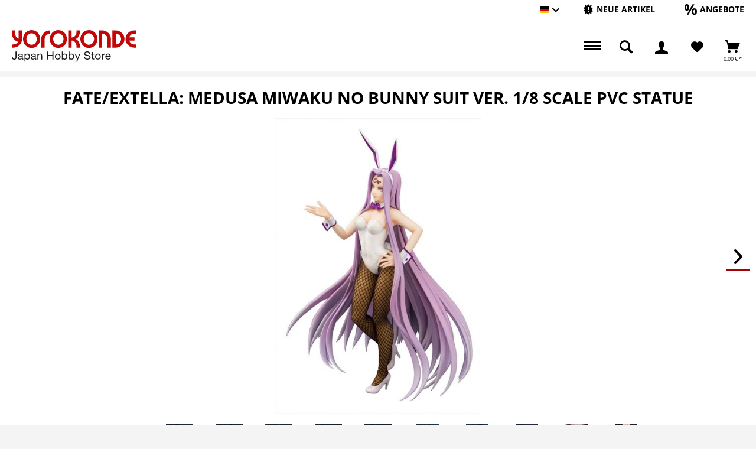

--- FILE ---
content_type: text/html; charset=UTF-8
request_url: https://www.yorokonde.de/deu/13854-fate/extella-medusa-miwaku-no-bunny-suit-ver.-1/8-scale-pvc-statue-sw12968.html
body_size: 16151
content:
<!DOCTYPE html> <html class="no-js enoki page_category_ has--cart-outside-offcanvas " lang="de" itemscope="itemscope" itemtype="http://schema.org/WebPage"> <head> <meta charset="utf-8"> <meta name="author" content="Yorokonde" /> <meta name="robots" content="index,follow" /> <meta name="revisit-after" content="7 days" /> <meta name="keywords" content="Fate/EXTELLA The Umbral Star,Medusa Miwaku no Bunny Suit Version,PVC Statue,Aoshima" /> <meta name="description" content="Größe: 20cm Hersteller: Aoshima" /> <meta property="og:type" content="product" /> <meta property="og:site_name" content="Yorokonde.de - Ihr Online-Shop für original Anime-Figuren und Modellbausätze aus Japan" /> <meta property="og:url" content="https://www.yorokonde.de/deu/13854-fate/extella-medusa-miwaku-no-bunny-suit-ver.-1/8-scale-pvc-statue-sw12968.html" /> <meta property="og:title" content="Fate/EXTELLA: Medusa Miwaku no Bunny Suit Ver. 1/8 Scale PVC Statue" /> <meta property="og:description" content="Medusa Miwaku&amp;nbsp;aus dem Spiel &quot;Fate/EXTELLA The Umbral Star&quot;. Gr&amp;ouml;&amp;szlig;e: 20cm Hersteller:&amp;nbsp;Aoshima" /> <meta property="og:image" content="https://www.yorokonde.de/media/image/a0/01/96/fateextellamadusamiwakuaoshima1.jpg" /> <meta property="product:brand" content="Aoshima" /> <meta property="product:price" content="159,90" /> <meta property="product:product_link" content="https://www.yorokonde.de/deu/13854-fate/extella-medusa-miwaku-no-bunny-suit-ver.-1/8-scale-pvc-statue-sw12968.html" /> <meta name="twitter:card" content="product" /> <meta name="twitter:site" content="Yorokonde.de - Ihr Online-Shop für original Anime-Figuren und Modellbausätze aus Japan" /> <meta name="twitter:title" content="Fate/EXTELLA: Medusa Miwaku no Bunny Suit Ver. 1/8 Scale PVC Statue" /> <meta name="twitter:description" content="Medusa Miwaku&amp;nbsp;aus dem Spiel &quot;Fate/EXTELLA The Umbral Star&quot;. Gr&amp;ouml;&amp;szlig;e: 20cm Hersteller:&amp;nbsp;Aoshima" /> <meta name="twitter:image" content="https://www.yorokonde.de/media/image/a0/01/96/fateextellamadusamiwakuaoshima1.jpg" /> <meta itemprop="copyrightHolder" content="Yorokonde.de - Ihr Online-Shop für original Anime-Figuren und Modellbausätze aus Japan" /> <meta itemprop="copyrightYear" content="2014" /> <meta itemprop="isFamilyFriendly" content="True" /> <meta itemprop="image" content="/custom/plugins/NetiYorokondeTheme/Resources/Themes/Frontend/Yorokonde/frontend/_public/src/img/logos/logo--tablet.png" /> <meta name="viewport" content="width=device-width, initial-scale=1.0"> <meta name="mobile-web-app-capable" content="yes"> <meta name="apple-mobile-web-app-title" content="Yorokonde.de - Ihr Online-Shop für original Anime-Figuren und Modellbausätze aus Japan"> <meta name="apple-mobile-web-app-capable" content="yes"> <meta name="apple-mobile-web-app-status-bar-style" content="default"> <link rel="alternate" hreflang="de-DE" href="https://www.yorokonde.de/deu/13854-fate/extella-medusa-miwaku-no-bunny-suit-ver.-1/8-scale-pvc-statue-sw12968.html" /> <link rel="alternate" hreflang="en-GB" href="https://www.yorokonde.de/eng/13854-fate/extella-medusa-miwaku-no-bunny-suit-ver.-1/8-scale-pvc-statue-sw12968.html" /> <meta name="designer" content="ENOKI Template, © TAB10 / ENOOA s.r.o."> <link rel="apple-touch-icon-precomposed" href="/themes/Frontend/Responsive/frontend/_public/src/img/apple-touch-icon-precomposed.png"> <link rel="shortcut icon" href="/custom/plugins/NetiYorokondeTheme/Resources/Themes/Frontend/Yorokonde/frontend/_public/src/img/favicon.ico"> <meta name="msapplication-navbutton-color" content="#D9400B" /> <meta name="application-name" content="Yorokonde.de - Ihr Online-Shop für original Anime-Figuren und Modellbausätze aus Japan" /> <meta name="msapplication-starturl" content="https://www.yorokonde.de/deu/" /> <meta name="msapplication-window" content="width=1024;height=768" /> <meta name="msapplication-TileImage" content="/themes/Frontend/Responsive/frontend/_public/src/img/win-tile-image.png"> <meta name="msapplication-TileColor" content="#D9400B"> <meta name="theme-color" content="#D9400B" /> <link rel="canonical" href="https://www.yorokonde.de/deu/13854-fate/extella-medusa-miwaku-no-bunny-suit-ver.-1/8-scale-pvc-statue-sw12968.html" /> <title itemprop="name"> Fate/EXTELLA: Medusa Miwaku no Bunny Suit Ver. 1/8 Scale PVC Statue | Yorokonde.de - Ihr Online-Shop für original Anime-Figuren und Modellbausätze aus Japan</title> <link href="/web/cache/1765959259_927878063854d026817422ba7665e12d.css" media="all" rel="stylesheet" type="text/css" /> </head> <body class=" is--ctl-detail is--act-index " > <div id="bonus--maintenance" data-is-maintenance="1"></div> <div data-live-shopping-listing="true" data-liveShoppingListingUpdateUrl="/deu/widgets/LiveShopping/getLiveShoppingListingData" data-currencyFormat="0,00&nbsp;&euro;" > <div class="page-wrap"> <noscript class="noscript-main"> <div class="alert is--warning"> <div class="alert--icon"> <i class="icon--element icon--warning"></i> </div> <div class="alert--content"> Um Yorokonde.de&#x20;-&#x20;Ihr&#x20;Online-Shop&#x20;f&#xFC;r&#x20;original&#x20;Anime-Figuren&#x20;und&#x20;Modellbaus&#xE4;tze&#x20;aus&#x20;Japan in vollem Umfang nutzen zu k&ouml;nnen, empfehlen wir Ihnen Javascript in Ihrem Browser zu aktiveren. </div> </div> </noscript> <header class="header-main"> <div class="top-bar"> <div class="container block-group"> <nav class="top-bar--navigation block" role="menubar">  <div class="top-bar--language navigation--entry"> <form method="post" class="language--form"> <div class="field--select"> <div class="language--flag de_DE">Hauptshop Deutsch</div> <div class="select-field"> <select name="__shop" class="language--select" data-auto-submit="true"> <option value="1" selected="selected"> Hauptshop Deutsch </option> <option value="3" > Englisch </option> </select> </div> <input type="hidden" name="__redirect" value="1"> </div> </form> </div>  <ul class="navigation--list block-group"> <li class="navigation--entry entry--new-article" role="menuitem"> <a href="https://www.yorokonde.de/deu/neue-artikel/?p=1" title="Neue Artikel" aria-label="Neue Artikel" class="btn"> <i class="icon--new"></i> <span>Neue Artikel</span> </a> </li> <li class="navigation--entry entry--sale" role="menuitem"> <a href="https://www.yorokonde.de/deu/angebote/?p=1" title="Angebote" aria-label="Angebote" class="btn"> <i class="icon--percent"></i> <span>Angebote</span> </a> </li> </ul> <div class="navigation--entry entry--compare is--hidden" role="menuitem" aria-haspopup="true" data-drop-down-menu="true">   </div> </nav> </div> </div> <div class="container header--navigation "> <div class="logo-main block-group" role="banner"> <div class="logo--shop block"> <a class="logo--link" href="https://www.yorokonde.de/deu/" title="Yorokonde.de - Ihr Online-Shop für original Anime-Figuren und Modellbausätze aus Japan - zur Startseite wechseln"> <img src="/custom/plugins/NetiYorokondeTheme/Resources/Themes/Frontend/Yorokonde/frontend/_public/src/img/Yorokonde_Logo.svg" alt="Yorokonde Logo" width="210"> </a> </div> </div> <nav class="shop--navigation block-group"> <ul class="navigation--list block-group" role="menubar"> <li class="navigation--entry entry--menu-left" role="menuitem"> <a class="entry--link entry--trigger is--icon-left" href="#offcanvas--left" data-offcanvas="true" data-offCanvasSelector=".sidebar-main"> <span class="c-hamburger c-hamburger--htx"> <span>Menu</span> </span> </a> </li> <li class="navigation--entry entry--search" role="menuitem" data-search="true" aria-haspopup="true" data-minLength="3"> <a class="btn entry--link entry--trigger" href="#show-hide--search" title="Suche anzeigen / schließen" aria-label="Suche anzeigen / schließen"> <i class="icon--search"></i> <span class="search--display">Suchen</span> </a> <form action="/deu/search" method="get" class="main-search--form"> <input type="search" name="sSearch" aria-label="Suchbegriff..." class="main-search--field" autocomplete="off" autocapitalize="off" placeholder="Suchbegriff..." maxlength="30" /> <button type="submit" class="main-search--button" aria-label="Suchen"> <i class="icon--search"></i> <span class="main-search--text">Suchen</span> </button> <div class="form--ajax-loader">&nbsp;</div> </form> <div class="main-search--results"></div> </li>  <li class="navigation--entry entry--notepad" role="menuitem"> <a href="https://www.yorokonde.de/deu/note" title="Merkzettel" aria-label="Merkzettel" class="btn"> <i class="icon--heart"></i> </a> </li> <li class="navigation--entry entry--account with-slt" role="menuitem" data-offcanvas="true" data-offCanvasSelector=".account--dropdown-navigation"> <a href="https://www.yorokonde.de/deu/account" title="Mein Konto" aria-label="Mein Konto" class="btn is--icon-left entry--link account--link"> <i class="icon--account"></i> <span class="account--display"> Mein Konto </span> </a> <div class="account--dropdown-navigation"> <div class="navigation--smartphone"> <div class="entry--close-off-canvas"> <a href="#close-account-menu" class="account--close-off-canvas" title="Menü schließen" aria-label="Menü schließen"> Menü schließen <i class="icon--arrow-right"></i> </a> </div> </div> <div class="account--menu is--rounded is--personalized"> <span class="navigation--headline"> Mein Konto </span> <div class="account--menu-container"> <ul class="sidebar--navigation navigation--list is--level0 show--active-items"> <li class="navigation--entry"> <span class="navigation--signin"> <a href="https://www.yorokonde.de/deu/account#hide-registration" class="blocked--link btn is--primary navigation--signin-btn" data-collapseTarget="#registration" data-action="close"> Anmelden </a> <span class="navigation--register"> oder <a href="https://www.yorokonde.de/deu/account#show-registration" class="blocked--link" data-collapseTarget="#registration" data-action="open"> registrieren </a> </span> </span> </li> <li class="navigation--entry"> <a href="https://www.yorokonde.de/deu/account" title="Übersicht" class="navigation--link"> Übersicht </a> </li> <li class="navigation--entry"> <a href="https://www.yorokonde.de/deu/account/profile" title="Persönliche Daten" class="navigation--link" rel="nofollow"> Persönliche Daten </a> </li> <li class="navigation--entry"> <a href="https://www.yorokonde.de/deu/address/index/sidebar/" title="Adressen" class="navigation--link" rel="nofollow"> Adressen </a> </li> <li class="navigation--entry"> <a href="https://www.yorokonde.de/deu/account/payment" title="Zahlungsarten" class="navigation--link" rel="nofollow"> Zahlungsarten </a> </li> <li class="navigation--entry"> <a href="https://www.yorokonde.de/deu/account/orders" title="Bestellungen" class="navigation--link" rel="nofollow"> Bestellungen </a> </li> <li class="navigation--entry"> <a href="https://www.yorokonde.de/deu/ticket/listing" class="navigation--link"> Supportverwaltung </a> </li> <li class="navigation--entry"> <a href="https://www.yorokonde.de/deu/ticket/request" class="navigation--link"> Support-Anfrage </a> </li> <li class="navigation--entry"> <a href="https://www.yorokonde.de/deu/note" title="Merkzettel" class="navigation--link" rel="nofollow"> Merkzettel </a> </li> <li class="navigation--entry"> <a href="https://www.yorokonde.de/deu/EasyCoupon/list" title="Meine Gutscheine" class="navigation--link"> Meine Gutscheine </a> </li> </ul> </div> </div> </div> </li> <li class="action--filter-btn"> <div class="navigation--entry entry--cart" role="menuitem"> <a class="btn is--icon-left cart--link" href="https://www.yorokonde.de/deu/checkout/cart" title="Warenkorb"> <span class="cart--display"> Warenkorb </span> <span class="badge is--primary is--minimal cart--quantity is--hidden">0</span> <i class="icon--basket"></i> <span class="cart--amount"> 0,00&nbsp;&euro; * </span> </a> <div class="ajax-loader">&nbsp;</div> </div> </li>  </ul> </nav> </div> </header> <div class="container--ajax-cart nav-down" data-collapse-cart="true" data-displayMode="offcanvas"></div> <section class="content-main container block-group"> <nav class="product--navigation"> <div class="container"> <div class="product--navigation--wrap"> <a href="#" class="navigation--link link--prev"> <div class="link--prev-button"> <span class="link--prev-inner">Zurück</span> </div> </a> <a href="#" class="navigation--link link--next"> <div class="link--next-button"> <span class="link--next-inner">Weiter</span> </div> </a> </div> </div> </nav> <div class="content-main--inner"> <aside class="sidebar-main off-canvas is--left"> <div class="sb-main-wrap"> <nav class="shop--navigation block-group"> <ul class="navigation--list block-group" role="menubar">  <div class="top-bar--language navigation--entry"> <form method="post" class="language--form"> <div class="field--select"> <div class="language--flag de_DE">Hauptshop Deutsch</div> <div class="select-field"> <select name="__shop" class="language--select" data-auto-submit="true"> <option value="1" selected="selected"> Hauptshop Deutsch </option> <option value="3" > Englisch </option> </select> </div> <input type="hidden" name="__redirect" value="1"> </div> </form> </div>  <li class="navigation--entry entry--search" role="menuitem" data-search="true" aria-haspopup="true"> <a class="btn entry--link entry--trigger" href="#show-hide--search" title="Suche anzeigen / schließen"> <i class="icon--search"></i> <span class="search--display">Suchen</span> </a> <form action="/deu/search" method="get" class="main-search--form"> <input type="search" name="sSearch" aria-label="Suchbegriff..." class="main-search--field" autocomplete="off" autocapitalize="off" placeholder="Suchbegriff..." maxlength="30" /> <button type="submit" class="main-search--button" aria-label="Suchen"> <i class="icon--search"></i> <span class="main-search--text">Suchen</span> </button> <div class="form--ajax-loader">&nbsp;</div> </form> <div class="main-search--results"></div> </li> <li class="navigation--entry entry--new-article" role="menuitem"> <a href="https://www.yorokonde.de/deu/neue-artikel/?p=1" title="Neue Artikel" aria-label="Neue Artikel" class="btn"> <i class="icon--new"></i> </a> </li> <li class="navigation--entry entry--sale" role="menuitem"> <a href="https://www.yorokonde.de/deu/angebote/?p=1" title="Angebote" aria-label="Angebote" class="btn"> <i class="icon--percent"></i> </a> </li>  <li class="navigation--entry entry--notepad" role="menuitem"> <a href="https://www.yorokonde.de/deu/note" title="Merkzettel" aria-label="Merkzettel" class="btn"> <i class="icon--heart"></i> </a> </li> <li class="navigation--entry entry--account with-slt" role="menuitem" data-offcanvas="true" data-offCanvasSelector=".account--dropdown-navigation"> <a href="https://www.yorokonde.de/deu/account" title="Mein Konto" aria-label="Mein Konto" class="btn is--icon-left entry--link account--link"> <i class="icon--account"></i> <span class="account--display"> Mein Konto </span> </a> <div class="account--dropdown-navigation"> <div class="navigation--smartphone"> <div class="entry--close-off-canvas"> <a href="#close-account-menu" class="account--close-off-canvas" title="Menü schließen" aria-label="Menü schließen"> Menü schließen <i class="icon--arrow-right"></i> </a> </div> </div> <div class="account--menu is--rounded is--personalized"> <span class="navigation--headline"> Mein Konto </span> <div class="account--menu-container"> <ul class="sidebar--navigation navigation--list is--level0 show--active-items"> <li class="navigation--entry"> <span class="navigation--signin"> <a href="https://www.yorokonde.de/deu/account#hide-registration" class="blocked--link btn is--primary navigation--signin-btn" data-collapseTarget="#registration" data-action="close"> Anmelden </a> <span class="navigation--register"> oder <a href="https://www.yorokonde.de/deu/account#show-registration" class="blocked--link" data-collapseTarget="#registration" data-action="open"> registrieren </a> </span> </span> </li> <li class="navigation--entry"> <a href="https://www.yorokonde.de/deu/account" title="Übersicht" class="navigation--link"> Übersicht </a> </li> <li class="navigation--entry"> <a href="https://www.yorokonde.de/deu/account/profile" title="Persönliche Daten" class="navigation--link" rel="nofollow"> Persönliche Daten </a> </li> <li class="navigation--entry"> <a href="https://www.yorokonde.de/deu/address/index/sidebar/" title="Adressen" class="navigation--link" rel="nofollow"> Adressen </a> </li> <li class="navigation--entry"> <a href="https://www.yorokonde.de/deu/account/payment" title="Zahlungsarten" class="navigation--link" rel="nofollow"> Zahlungsarten </a> </li> <li class="navigation--entry"> <a href="https://www.yorokonde.de/deu/account/orders" title="Bestellungen" class="navigation--link" rel="nofollow"> Bestellungen </a> </li> <li class="navigation--entry"> <a href="https://www.yorokonde.de/deu/ticket/listing" class="navigation--link"> Supportverwaltung </a> </li> <li class="navigation--entry"> <a href="https://www.yorokonde.de/deu/ticket/request" class="navigation--link"> Support-Anfrage </a> </li> <li class="navigation--entry"> <a href="https://www.yorokonde.de/deu/note" title="Merkzettel" class="navigation--link" rel="nofollow"> Merkzettel </a> </li> <li class="navigation--entry"> <a href="https://www.yorokonde.de/deu/EasyCoupon/list" title="Meine Gutscheine" class="navigation--link"> Meine Gutscheine </a> </li> </ul> </div> </div> </div> </li> <li class="action--filter-btn"> <div class="navigation--entry entry--cart" role="menuitem"> <a class="btn is--icon-left cart--link" href="https://www.yorokonde.de/deu/checkout/cart" title="Warenkorb"> <span class="cart--display"> Warenkorb </span> <span class="badge is--primary is--minimal cart--quantity is--hidden">0</span> <i class="icon--basket"></i> <span class="cart--amount"> 0,00&nbsp;&euro; * </span> </a> <div class="ajax-loader">&nbsp;</div> </div> </li>  </ul> </nav> <div class="navigation--smartphone"> <ul class="navigation--list "> <li class="navigation--entry entry--close-off-canvas"> <a href="#close-categories-menu" title="Menü schließen" class="navigation--link"> Menü schließen <i class="icon--arrow-right"></i> </a> </li> </ul> </div> <div class="sidebar--categories-wrapper" data-subcategory-nav="true" data-mainCategoryId="5729" data-categoryId="0" data-fetchUrl=""> <div class="categories--headline navigation--headline"> Kategorien </div> <div class="sidebar--categories-navigation"> <ul class="sidebar--navigation categories--navigation navigation--list is--drop-down is--level0 is--rounded" role="menu"> <li class="navigation--entry" role="menuitem"> <a class="navigation--link" href="https://www.yorokonde.de/deu/neue-artikel/" data-categoryId="6872" data-fetchUrl="/deu/widgets/listing/getCategory/categoryId/6872" title="Neue Artikel" > Neue Artikel </a> </li> <li class="navigation--entry" role="menuitem"> <a class="navigation--link" href="https://www.yorokonde.de/deu/angebote/" data-categoryId="6873" data-fetchUrl="/deu/widgets/listing/getCategory/categoryId/6873" title="Angebote" > Angebote </a> </li> <li class="navigation--entry has--sub-children" role="menuitem"> <a class="navigation--link link--go-forward" href="https://www.yorokonde.de/deu/figurenstatuen/" data-categoryId="5734" data-fetchUrl="/deu/widgets/listing/getCategory/categoryId/5734" title="Figuren/Statuen" > Figuren/Statuen <span class="is--icon-right"> <i class="icon--arrow-right"></i> </span> </a> </li> <li class="navigation--entry" role="menuitem"> <a class="navigation--link" href="https://www.yorokonde.de/deu/gundam/" data-categoryId="5962" data-fetchUrl="/deu/widgets/listing/getCategory/categoryId/5962" title="Gundam" > Gundam </a> </li> <li class="navigation--entry" role="menuitem"> <a class="navigation--link" href="https://www.yorokonde.de/deu/sci-fi/" data-categoryId="5756" data-fetchUrl="/deu/widgets/listing/getCategory/categoryId/5756" title="Sci-Fi" > Sci-Fi </a> </li> <li class="navigation--entry has--sub-children" role="menuitem"> <a class="navigation--link link--go-forward" href="https://www.yorokonde.de/deu/modellbau/" data-categoryId="6815" data-fetchUrl="/deu/widgets/listing/getCategory/categoryId/6815" title="Modellbau" > Modellbau <span class="is--icon-right"> <i class="icon--arrow-right"></i> </span> </a> </li> <li class="navigation--entry has--sub-children" role="menuitem"> <a class="navigation--link link--go-forward" href="https://www.yorokonde.de/deu/fertigmodelle/" data-categoryId="6186" data-fetchUrl="/deu/widgets/listing/getCategory/categoryId/6186" title="Fertigmodelle" > Fertigmodelle <span class="is--icon-right"> <i class="icon--arrow-right"></i> </span> </a> </li> <li class="navigation--entry has--sub-children" role="menuitem"> <a class="navigation--link link--go-forward" href="https://www.yorokonde.de/deu/fanartikel/" data-categoryId="6818" data-fetchUrl="/deu/widgets/listing/getCategory/categoryId/6818" title="Fanartikel" > Fanartikel <span class="is--icon-right"> <i class="icon--arrow-right"></i> </span> </a> </li> <li class="navigation--entry has--sub-children" role="menuitem"> <a class="navigation--link link--go-forward" href="https://www.yorokonde.de/deu/bekleidung/" data-categoryId="6824" data-fetchUrl="/deu/widgets/listing/getCategory/categoryId/6824" title="Bekleidung" > Bekleidung <span class="is--icon-right"> <i class="icon--arrow-right"></i> </span> </a> </li> <li class="navigation--entry has--sub-children" role="menuitem"> <a class="navigation--link link--go-forward" href="https://www.yorokonde.de/deu/buecher-und-zeitschriften/" data-categoryId="5810" data-fetchUrl="/deu/widgets/listing/getCategory/categoryId/5810" title="Bücher und Zeitschriften" > Bücher und Zeitschriften <span class="is--icon-right"> <i class="icon--arrow-right"></i> </span> </a> </li> <li class="navigation--entry" role="menuitem"> <a class="navigation--link" href="https://www.yorokonde.de/deu/trends-news/" data-categoryId="6842" data-fetchUrl="/deu/widgets/listing/getCategory/categoryId/6842" title="Trends + News" > Trends + News </a> </li> </ul> </div> <div class="shop-sites--container is--rounded"> <div class="shop-sites--headline navigation--headline"> Informationen </div> <ul class="shop-sites--navigation sidebar--navigation navigation--list is--drop-down is--level0" role="menu"> <li class="navigation--entry" role="menuitem"> <a class="navigation--link" href="https://www.yorokonde.de/deu/HpnwFaq" title="FAQ" data-categoryId="51" data-fetchUrl="/deu/widgets/listing/getCustomPage/pageId/51" > FAQ </a> </li> <li class="navigation--entry" role="menuitem"> <a class="navigation--link" href="https://www.yorokonde.de/deu/HpnwFaq/index/sView/service" title="Help &amp; Support" data-categoryId="53" data-fetchUrl="/deu/widgets/listing/getCustomPage/pageId/53" > Help & Support </a> </li> </ul> </div> </div> </div> </aside> <div class="content--wrapper"> <div class="content product--details" itemscope itemtype="https://schema.org/Product" data-product-navigation="/deu/widgets/listing/productNavigation" data-category-id="0" data-main-ordernumber="SW12968" data-ajax-wishlist="true" data-compare-ajax="true" data-ajax-variants-container="true"> <header class="product--header"> <div class="product--info"> <h1 class="product--title" itemprop="name"> Fate/EXTELLA: Medusa Miwaku no Bunny Suit Ver. 1/8 Scale PVC Statue </h1> <meta itemprop="image" content="https://www.yorokonde.de/media/image/b8/c3/b4/fateextellamadusamiwakuaoshima2.jpg"/> <meta itemprop="image" content="https://www.yorokonde.de/media/image/af/27/15/fateextellamadusamiwakuaoshima3.jpg"/> <meta itemprop="image" content="https://www.yorokonde.de/media/image/75/ef/ff/fateextellamadusamiwakuaoshima4.jpg"/> <meta itemprop="image" content="https://www.yorokonde.de/media/image/65/a8/56/fateextellamadusamiwakuaoshima5.jpg"/> <meta itemprop="image" content="https://www.yorokonde.de/media/image/5b/aa/f0/fateextellamadusamiwakuaoshima6.jpg"/> <meta itemprop="image" content="https://www.yorokonde.de/media/image/08/42/6f/fateextellamadusamiwakuaoshima7.jpg"/> <meta itemprop="image" content="https://www.yorokonde.de/media/image/c9/7d/db/fateextellamadusamiwakuaoshima8.jpg"/> <meta itemprop="image" content="https://www.yorokonde.de/media/image/60/15/8b/fateextellamadusamiwakuaoshima9.jpg"/> <meta itemprop="image" content="https://www.yorokonde.de/media/image/c7/b7/1a/fateextellamadusamiwakuaoshima10.jpg"/> <meta itemprop="image" content="https://www.yorokonde.de/media/image/c8/c4/c0/fateextellamadusamiwakuaoshima11.jpg"/> </div> </header> <div class="product--detail-upper block-group"> <div class="container"> <div class="product--image-container image-slider" data-image-slider="true" data-image-gallery="true" data-thumbnails=".image--thumbnails" > <div class="image-slider--container"> <div class="image-slider--slide"> <div class="image--box image-slider--item"> <span class="image--element" data-img-large="https://www.yorokonde.de/media/image/f8/14/2f/fateextellamadusamiwakuaoshima1_1280x1280.jpg" data-img-small="https://www.yorokonde.de/media/image/1f/9f/76/fateextellamadusamiwakuaoshima1_200x200.jpg" data-img-original="https://www.yorokonde.de/media/image/a0/01/96/fateextellamadusamiwakuaoshima1.jpg" data-alt="Fate/EXTELLA: Medusa Miwaku no Bunny Suit Ver. 1/8 Scale PVC Statue"> <span class="image--media"> <img srcset="https://www.yorokonde.de/media/image/c0/a3/fd/fateextellamadusamiwakuaoshima1_600x600.jpg" src="https://www.yorokonde.de/media/image/c0/a3/fd/fateextellamadusamiwakuaoshima1_600x600.jpg" alt="Fate/EXTELLA: Medusa Miwaku no Bunny Suit Ver. 1/8 Scale PVC Statue" itemprop="image" /> </span> </span> </div> <div class="image--box image-slider--item"> <span class="image--element" data-img-large="https://www.yorokonde.de/media/image/f4/3e/26/fateextellamadusamiwakuaoshima2_1280x1280.jpg" data-img-small="https://www.yorokonde.de/media/image/99/af/bf/fateextellamadusamiwakuaoshima2_200x200.jpg" data-img-original="https://www.yorokonde.de/media/image/b8/c3/b4/fateextellamadusamiwakuaoshima2.jpg" data-alt="Fate/EXTELLA: Medusa Miwaku no Bunny Suit Ver. 1/8 Scale PVC Statue"> <span class="image--media"> <img srcset="https://www.yorokonde.de/media/image/50/64/11/fateextellamadusamiwakuaoshima2_600x600.jpg" alt="Fate/EXTELLA: Medusa Miwaku no Bunny Suit Ver. 1/8 Scale PVC Statue" itemprop="image" /> </span> </span> </div> <div class="image--box image-slider--item"> <span class="image--element" data-img-large="https://www.yorokonde.de/media/image/9a/f8/93/fateextellamadusamiwakuaoshima3_1280x1280.jpg" data-img-small="https://www.yorokonde.de/media/image/1f/92/30/fateextellamadusamiwakuaoshima3_200x200.jpg" data-img-original="https://www.yorokonde.de/media/image/af/27/15/fateextellamadusamiwakuaoshima3.jpg" data-alt="Fate/EXTELLA: Medusa Miwaku no Bunny Suit Ver. 1/8 Scale PVC Statue"> <span class="image--media"> <img srcset="https://www.yorokonde.de/media/image/f2/ab/bb/fateextellamadusamiwakuaoshima3_600x600.jpg" alt="Fate/EXTELLA: Medusa Miwaku no Bunny Suit Ver. 1/8 Scale PVC Statue" itemprop="image" /> </span> </span> </div> <div class="image--box image-slider--item"> <span class="image--element" data-img-large="https://www.yorokonde.de/media/image/4b/c2/d0/fateextellamadusamiwakuaoshima4_1280x1280.jpg" data-img-small="https://www.yorokonde.de/media/image/2b/a1/28/fateextellamadusamiwakuaoshima4_200x200.jpg" data-img-original="https://www.yorokonde.de/media/image/75/ef/ff/fateextellamadusamiwakuaoshima4.jpg" data-alt="Fate/EXTELLA: Medusa Miwaku no Bunny Suit Ver. 1/8 Scale PVC Statue"> <span class="image--media"> <img srcset="https://www.yorokonde.de/media/image/23/25/29/fateextellamadusamiwakuaoshima4_600x600.jpg" alt="Fate/EXTELLA: Medusa Miwaku no Bunny Suit Ver. 1/8 Scale PVC Statue" itemprop="image" /> </span> </span> </div> <div class="image--box image-slider--item"> <span class="image--element" data-img-large="https://www.yorokonde.de/media/image/da/ec/80/fateextellamadusamiwakuaoshima5_1280x1280.jpg" data-img-small="https://www.yorokonde.de/media/image/4f/2f/a4/fateextellamadusamiwakuaoshima5_200x200.jpg" data-img-original="https://www.yorokonde.de/media/image/65/a8/56/fateextellamadusamiwakuaoshima5.jpg" data-alt="Fate/EXTELLA: Medusa Miwaku no Bunny Suit Ver. 1/8 Scale PVC Statue"> <span class="image--media"> <img srcset="https://www.yorokonde.de/media/image/d0/17/91/fateextellamadusamiwakuaoshima5_600x600.jpg" alt="Fate/EXTELLA: Medusa Miwaku no Bunny Suit Ver. 1/8 Scale PVC Statue" itemprop="image" /> </span> </span> </div> <div class="image--box image-slider--item"> <span class="image--element" data-img-large="https://www.yorokonde.de/media/image/0a/6e/cc/fateextellamadusamiwakuaoshima6_1280x1280.jpg" data-img-small="https://www.yorokonde.de/media/image/0d/f8/83/fateextellamadusamiwakuaoshima6_200x200.jpg" data-img-original="https://www.yorokonde.de/media/image/5b/aa/f0/fateextellamadusamiwakuaoshima6.jpg" data-alt="Fate/EXTELLA: Medusa Miwaku no Bunny Suit Ver. 1/8 Scale PVC Statue"> <span class="image--media"> <img srcset="https://www.yorokonde.de/media/image/7e/a5/7c/fateextellamadusamiwakuaoshima6_600x600.jpg" alt="Fate/EXTELLA: Medusa Miwaku no Bunny Suit Ver. 1/8 Scale PVC Statue" itemprop="image" /> </span> </span> </div> <div class="image--box image-slider--item"> <span class="image--element" data-img-large="https://www.yorokonde.de/media/image/74/de/d2/fateextellamadusamiwakuaoshima7_1280x1280.jpg" data-img-small="https://www.yorokonde.de/media/image/81/fb/fa/fateextellamadusamiwakuaoshima7_200x200.jpg" data-img-original="https://www.yorokonde.de/media/image/08/42/6f/fateextellamadusamiwakuaoshima7.jpg" data-alt="Fate/EXTELLA: Medusa Miwaku no Bunny Suit Ver. 1/8 Scale PVC Statue"> <span class="image--media"> <img srcset="https://www.yorokonde.de/media/image/ef/30/b3/fateextellamadusamiwakuaoshima7_600x600.jpg" alt="Fate/EXTELLA: Medusa Miwaku no Bunny Suit Ver. 1/8 Scale PVC Statue" itemprop="image" /> </span> </span> </div> <div class="image--box image-slider--item"> <span class="image--element" data-img-large="https://www.yorokonde.de/media/image/eb/1c/44/fateextellamadusamiwakuaoshima8_1280x1280.jpg" data-img-small="https://www.yorokonde.de/media/image/ac/45/da/fateextellamadusamiwakuaoshima8_200x200.jpg" data-img-original="https://www.yorokonde.de/media/image/c9/7d/db/fateextellamadusamiwakuaoshima8.jpg" data-alt="Fate/EXTELLA: Medusa Miwaku no Bunny Suit Ver. 1/8 Scale PVC Statue"> <span class="image--media"> <img srcset="https://www.yorokonde.de/media/image/c7/9b/40/fateextellamadusamiwakuaoshima8_600x600.jpg" alt="Fate/EXTELLA: Medusa Miwaku no Bunny Suit Ver. 1/8 Scale PVC Statue" itemprop="image" /> </span> </span> </div> <div class="image--box image-slider--item"> <span class="image--element" data-img-large="https://www.yorokonde.de/media/image/91/3a/4a/fateextellamadusamiwakuaoshima9_1280x1280.jpg" data-img-small="https://www.yorokonde.de/media/image/45/dc/99/fateextellamadusamiwakuaoshima9_200x200.jpg" data-img-original="https://www.yorokonde.de/media/image/60/15/8b/fateextellamadusamiwakuaoshima9.jpg" data-alt="Fate/EXTELLA: Medusa Miwaku no Bunny Suit Ver. 1/8 Scale PVC Statue"> <span class="image--media"> <img srcset="https://www.yorokonde.de/media/image/d8/4b/4d/fateextellamadusamiwakuaoshima9_600x600.jpg" alt="Fate/EXTELLA: Medusa Miwaku no Bunny Suit Ver. 1/8 Scale PVC Statue" itemprop="image" /> </span> </span> </div> <div class="image--box image-slider--item"> <span class="image--element" data-img-large="https://www.yorokonde.de/media/image/44/c2/93/fateextellamadusamiwakuaoshima10_1280x1280.jpg" data-img-small="https://www.yorokonde.de/media/image/36/9a/34/fateextellamadusamiwakuaoshima10_200x200.jpg" data-img-original="https://www.yorokonde.de/media/image/c7/b7/1a/fateextellamadusamiwakuaoshima10.jpg" data-alt="Fate/EXTELLA: Medusa Miwaku no Bunny Suit Ver. 1/8 Scale PVC Statue"> <span class="image--media"> <img srcset="https://www.yorokonde.de/media/image/25/a4/4c/fateextellamadusamiwakuaoshima10_600x600.jpg" alt="Fate/EXTELLA: Medusa Miwaku no Bunny Suit Ver. 1/8 Scale PVC Statue" itemprop="image" /> </span> </span> </div> <div class="image--box image-slider--item"> <span class="image--element" data-img-large="https://www.yorokonde.de/media/image/88/c8/c1/fateextellamadusamiwakuaoshima11_1280x1280.jpg" data-img-small="https://www.yorokonde.de/media/image/1e/29/2c/fateextellamadusamiwakuaoshima11_200x200.jpg" data-img-original="https://www.yorokonde.de/media/image/c8/c4/c0/fateextellamadusamiwakuaoshima11.jpg" data-alt="Fate/EXTELLA: Medusa Miwaku no Bunny Suit Ver. 1/8 Scale PVC Statue"> <span class="image--media"> <img srcset="https://www.yorokonde.de/media/image/ed/95/e0/fateextellamadusamiwakuaoshima11_600x600.jpg" alt="Fate/EXTELLA: Medusa Miwaku no Bunny Suit Ver. 1/8 Scale PVC Statue" itemprop="image" /> </span> </span> </div> </div> </div> <div class="image--thumbnails image-slider--thumbnails"> <div class="image-slider--thumbnails-slide"> <a href="https://www.yorokonde.de/media/image/a0/01/96/fateextellamadusamiwakuaoshima1.jpg" title="Vorschau: Fate/EXTELLA: Medusa Miwaku no Bunny Suit Ver. 1/8 Scale PVC Statue" class="thumbnail--link is--active"> <img srcset="https://www.yorokonde.de/media/image/1f/9f/76/fateextellamadusamiwakuaoshima1_200x200.jpg" alt="Vorschau: Fate/EXTELLA: Medusa Miwaku no Bunny Suit Ver. 1/8 Scale PVC Statue" title="Vorschau: Fate/EXTELLA: Medusa Miwaku no Bunny Suit Ver. 1/8 Scale PVC Statue" class="thumbnail--image" /> </a> <a href="https://www.yorokonde.de/media/image/b8/c3/b4/fateextellamadusamiwakuaoshima2.jpg" title="Vorschau: Fate/EXTELLA: Medusa Miwaku no Bunny Suit Ver. 1/8 Scale PVC Statue" class="thumbnail--link"> <img srcset="https://www.yorokonde.de/media/image/99/af/bf/fateextellamadusamiwakuaoshima2_200x200.jpg" alt="Vorschau: Fate/EXTELLA: Medusa Miwaku no Bunny Suit Ver. 1/8 Scale PVC Statue" title="Vorschau: Fate/EXTELLA: Medusa Miwaku no Bunny Suit Ver. 1/8 Scale PVC Statue" class="thumbnail--image" /> </a> <a href="https://www.yorokonde.de/media/image/af/27/15/fateextellamadusamiwakuaoshima3.jpg" title="Vorschau: Fate/EXTELLA: Medusa Miwaku no Bunny Suit Ver. 1/8 Scale PVC Statue" class="thumbnail--link"> <img srcset="https://www.yorokonde.de/media/image/1f/92/30/fateextellamadusamiwakuaoshima3_200x200.jpg" alt="Vorschau: Fate/EXTELLA: Medusa Miwaku no Bunny Suit Ver. 1/8 Scale PVC Statue" title="Vorschau: Fate/EXTELLA: Medusa Miwaku no Bunny Suit Ver. 1/8 Scale PVC Statue" class="thumbnail--image" /> </a> <a href="https://www.yorokonde.de/media/image/75/ef/ff/fateextellamadusamiwakuaoshima4.jpg" title="Vorschau: Fate/EXTELLA: Medusa Miwaku no Bunny Suit Ver. 1/8 Scale PVC Statue" class="thumbnail--link"> <img srcset="https://www.yorokonde.de/media/image/2b/a1/28/fateextellamadusamiwakuaoshima4_200x200.jpg" alt="Vorschau: Fate/EXTELLA: Medusa Miwaku no Bunny Suit Ver. 1/8 Scale PVC Statue" title="Vorschau: Fate/EXTELLA: Medusa Miwaku no Bunny Suit Ver. 1/8 Scale PVC Statue" class="thumbnail--image" /> </a> <a href="https://www.yorokonde.de/media/image/65/a8/56/fateextellamadusamiwakuaoshima5.jpg" title="Vorschau: Fate/EXTELLA: Medusa Miwaku no Bunny Suit Ver. 1/8 Scale PVC Statue" class="thumbnail--link"> <img srcset="https://www.yorokonde.de/media/image/4f/2f/a4/fateextellamadusamiwakuaoshima5_200x200.jpg" alt="Vorschau: Fate/EXTELLA: Medusa Miwaku no Bunny Suit Ver. 1/8 Scale PVC Statue" title="Vorschau: Fate/EXTELLA: Medusa Miwaku no Bunny Suit Ver. 1/8 Scale PVC Statue" class="thumbnail--image" /> </a> <a href="https://www.yorokonde.de/media/image/5b/aa/f0/fateextellamadusamiwakuaoshima6.jpg" title="Vorschau: Fate/EXTELLA: Medusa Miwaku no Bunny Suit Ver. 1/8 Scale PVC Statue" class="thumbnail--link"> <img srcset="https://www.yorokonde.de/media/image/0d/f8/83/fateextellamadusamiwakuaoshima6_200x200.jpg" alt="Vorschau: Fate/EXTELLA: Medusa Miwaku no Bunny Suit Ver. 1/8 Scale PVC Statue" title="Vorschau: Fate/EXTELLA: Medusa Miwaku no Bunny Suit Ver. 1/8 Scale PVC Statue" class="thumbnail--image" /> </a> <a href="https://www.yorokonde.de/media/image/08/42/6f/fateextellamadusamiwakuaoshima7.jpg" title="Vorschau: Fate/EXTELLA: Medusa Miwaku no Bunny Suit Ver. 1/8 Scale PVC Statue" class="thumbnail--link"> <img srcset="https://www.yorokonde.de/media/image/81/fb/fa/fateextellamadusamiwakuaoshima7_200x200.jpg" alt="Vorschau: Fate/EXTELLA: Medusa Miwaku no Bunny Suit Ver. 1/8 Scale PVC Statue" title="Vorschau: Fate/EXTELLA: Medusa Miwaku no Bunny Suit Ver. 1/8 Scale PVC Statue" class="thumbnail--image" /> </a> <a href="https://www.yorokonde.de/media/image/c9/7d/db/fateextellamadusamiwakuaoshima8.jpg" title="Vorschau: Fate/EXTELLA: Medusa Miwaku no Bunny Suit Ver. 1/8 Scale PVC Statue" class="thumbnail--link"> <img srcset="https://www.yorokonde.de/media/image/ac/45/da/fateextellamadusamiwakuaoshima8_200x200.jpg" alt="Vorschau: Fate/EXTELLA: Medusa Miwaku no Bunny Suit Ver. 1/8 Scale PVC Statue" title="Vorschau: Fate/EXTELLA: Medusa Miwaku no Bunny Suit Ver. 1/8 Scale PVC Statue" class="thumbnail--image" /> </a> <a href="https://www.yorokonde.de/media/image/60/15/8b/fateextellamadusamiwakuaoshima9.jpg" title="Vorschau: Fate/EXTELLA: Medusa Miwaku no Bunny Suit Ver. 1/8 Scale PVC Statue" class="thumbnail--link"> <img srcset="https://www.yorokonde.de/media/image/45/dc/99/fateextellamadusamiwakuaoshima9_200x200.jpg" alt="Vorschau: Fate/EXTELLA: Medusa Miwaku no Bunny Suit Ver. 1/8 Scale PVC Statue" title="Vorschau: Fate/EXTELLA: Medusa Miwaku no Bunny Suit Ver. 1/8 Scale PVC Statue" class="thumbnail--image" /> </a> <a href="https://www.yorokonde.de/media/image/c7/b7/1a/fateextellamadusamiwakuaoshima10.jpg" title="Vorschau: Fate/EXTELLA: Medusa Miwaku no Bunny Suit Ver. 1/8 Scale PVC Statue" class="thumbnail--link"> <img srcset="https://www.yorokonde.de/media/image/36/9a/34/fateextellamadusamiwakuaoshima10_200x200.jpg" alt="Vorschau: Fate/EXTELLA: Medusa Miwaku no Bunny Suit Ver. 1/8 Scale PVC Statue" title="Vorschau: Fate/EXTELLA: Medusa Miwaku no Bunny Suit Ver. 1/8 Scale PVC Statue" class="thumbnail--image" /> </a> <a href="https://www.yorokonde.de/media/image/c8/c4/c0/fateextellamadusamiwakuaoshima11.jpg" title="Vorschau: Fate/EXTELLA: Medusa Miwaku no Bunny Suit Ver. 1/8 Scale PVC Statue" class="thumbnail--link"> <img srcset="https://www.yorokonde.de/media/image/1e/29/2c/fateextellamadusamiwakuaoshima11_200x200.jpg" alt="Vorschau: Fate/EXTELLA: Medusa Miwaku no Bunny Suit Ver. 1/8 Scale PVC Statue" title="Vorschau: Fate/EXTELLA: Medusa Miwaku no Bunny Suit Ver. 1/8 Scale PVC Statue" class="thumbnail--image" /> </a> </div> </div> </div> <div class="product--buybox block"> <meta itemprop="brand" content="Aoshima"/> <meta itemprop="weight" content="1 kg"/> <meta itemprop="releaseDate" content="2018-04-02"/> <div class="alert is--error is--rounded"> <div class="alert--icon"> <i class="icon--element icon--cross"></i> </div> <div class="alert--content"> Artikel zur Zeit nicht vorbestellbar. </div> </div> <div itemprop="offers" itemscope itemtype="https://schema.org/Offer" class="buybox--inner"> <meta itemprop="priceCurrency" content="EUR"/> <span itemprop="priceSpecification" itemscope itemtype="https://schema.org/PriceSpecification"> <meta itemprop="valueAddedTaxIncluded" content="true"/> </span> <meta itemprop="url" content="https://www.yorokonde.de/deu/13854-fate/extella-medusa-miwaku-no-bunny-suit-ver.-1/8-scale-pvc-statue-sw12968.html"/> <div class="product--price price--default"> <span class="price--content content--default"> <meta itemprop="price" content="159.90"> 159,90&nbsp;&euro; * </span> </div> <div class="pseudo-acc"> <p class="product--tax" data-content="" data-modalbox="true" data-targetSelector="a" data-mode="ajax"> inkl. MwSt. <a title="Versandkosten" href="https://www.yorokonde.de/deu/versand-und-zahlungsbedingungen" style="text-decoration:underline">zzgl. Versandkosten</a> </p> <span class="preorder--typ is--sold">Ausverkauft</span> </div> <div class="product--configurator"> </div> <form name="sAddToBasket" method="post" action="https://www.yorokonde.de/deu/checkout/addArticle" class="buybox--form" data-add-article="true" data-eventName="submit" data-showModal="false" data-addArticleUrl="https://www.yorokonde.de/deu/checkout/ajaxAddArticleCart"> <input type="hidden" name="sActionIdentifier" value=""/> <input type="hidden" name="sAddAccessories" id="sAddAccessories" value=""/> <input type="hidden" name="sAdd" value="SW12968"/> </form> <nav class="product--actions"> <form action="https://www.yorokonde.de/deu/compare/add_article/articleID/13854" method="post" class="action--form"> <button type="submit" data-product-compare-add="true" title="Vergleichen" class="action--link action--compare"> <i class="icon--compare"></i> Vergleichen </button> </form> <form action="https://www.yorokonde.de/deu/note/add/ordernumber/SW12968" method="post" class="action--form"> <button type="submit" class="action--link link--notepad" title="Auf den Merkzettel" data-ajaxUrl="https://www.yorokonde.de/deu/note/ajaxAdd/ordernumber/SW12968" data-text="Gemerkt"> <i class="icon--heart"></i> <span class="action--text">Merken</span> </button> </form> <a href="#content--product-reviews" class="action--link link--publish-comment" rel="nofollow" title="Bewertung abgeben"> <i class="icon--star"></i> Bewerten </a> </nav> </div> </div> <div class="acc-block"> <div class="acc-row"> <h2 class="acc-trigger">Produktbeschreibung</h2> <div class="acc-container"> <div class="content--description"> <div class="content--title"> Produktinformationen "Fate/EXTELLA: Medusa Miwaku no Bunny Suit Ver. 1/8 Scale PVC Statue" </div> <div class="product--supplier"> <a href="https://www.yorokonde.de/deu/aoshima/" title="Weitere Artikel von Aoshima" class="product--supplier-link"> <img src="https://www.yorokonde.de/media/image/12/3f/22/aoshima.png" alt="Aoshima"> </a> </div> <ul class="product--base-info list--unstyled"> <li class="base-info--entry entry--supplier"> <strong class="entry--label"> Hersteller </strong> <span class="entry--content"> Aoshima </span> </li> <li class="base-info--entry entry--sku"> <strong class="entry--label"> Artikel-Nr.: </strong> <meta itemprop="productID" content="13886"/> <span class="entry--content" itemprop="sku"> SW12968 </span> </li> </ul> <div class="product--description" itemprop="description"> <p>Medusa Miwaku&nbsp;aus dem Spiel "Fate/EXTELLA The Umbral Star".<br /> Gr&ouml;&szlig;e: 20cm<br /> Hersteller:&nbsp;Aoshima</p> </div> <div class="content--title"> Weiterführende Links zu "Fate/EXTELLA: Medusa Miwaku no Bunny Suit Ver. 1/8 Scale PVC Statue" </div> <ul class="content--list list--unstyled"> <li class="list--entry"> <a href="https://www.yorokonde.de/deu/aoshima/" target="_parent" class="content--link link--supplier" title="Weitere Artikel von Aoshima"> <i class="icon--arrow-right"></i> Weitere Artikel von Aoshima </a> </li> </ul> </div> </div> </div> <div class="acc-row"> <h2 class="acc-trigger">Eigenschaften</h2> <div class="acc-container"> <div class="content--description-props article-props"> <div class="product--properties panel has--border"> <table class="product--properties-table"> <tr class="product--properties-row"> <td class="product--properties-label is--bold">Maßstab:</td> <td class="product--properties-value">1/8</td> </tr> <tr class="product--properties-row"> <td class="product--properties-label is--bold">Art:</td> <td class="product--properties-value">Scale Figur</td> </tr> <tr class="product--properties-row"> <td class="product--properties-label is--bold">Verfügbar:</td> <td class="product--properties-value">ausverkauft</td> </tr> <tr class="product--properties-row"> <td class="product--properties-label is--bold">Hersteller:</td> <td class="product--properties-value">Aoshima</td> </tr> <tr class="product--properties-row"> <td class="product--properties-label is--bold">Serie:</td> <td class="product--properties-value">Fate/EXTELLA The Umbral Star</td> </tr> </table> </div> </div> </div> </div> <div class="acc-row"> <h2 class="acc-trigger" id="acc-trigger-vote"> Bewertungen <span class="product--rating-count">0</span> </h2> <div class="acc-container"> <div class="buttons--off-canvas"> <a href="#" title="Menü schließen" class="close--off-canvas"> <i class="icon--arrow-left"></i> Menü schließen </a> </div> <div class="content--product-reviews" id="detail--product-reviews"> <div class="content--title"> Kundenbewertungen für "Fate/EXTELLA: Medusa Miwaku no Bunny Suit Ver. 1/8 Scale PVC Statue" </div> <div class="review--form-container"> <div id="product--publish-comment" class="content--title"> Bewertung schreiben </div> <div class="alert is--warning is--rounded"> <div class="alert--icon"> <i class="icon--element icon--warning"></i> </div> <div class="alert--content"> Bewertungen werden nach Überprüfung freigeschaltet. </div> </div> <form method="post" action="https://www.yorokonde.de/deu/13854-fate/extella-medusa-miwaku-no-bunny-suit-ver.-1/8-scale-pvc-statue-sw12968.html?action=rating#detail--product-reviews" class="content--form review--form"> <input name="sVoteName" type="text" value="" class="review--field" aria-label="Ihr Name" placeholder="Ihr Name" /> <input name="sVoteMail" type="email" value="" class="review--field" aria-label="Ihre E-Mail-Adresse" placeholder="Ihre E-Mail-Adresse*" required="required" aria-required="true" /> <input name="sVoteSummary" type="text" value="" id="sVoteSummary" class="review--field" aria-label="Betreff" placeholder="Betreff*" required="required" aria-required="true" /> <div class="field--select review--field select-field"> <select name="sVoteStars" aria-label="Bewertung Ansehen"> <option value="10">10 sehr gut</option> <option value="9">9</option> <option value="8">8</option> <option value="7">7</option> <option value="6">6</option> <option value="5">5</option> <option value="4">4</option> <option value="3">3</option> <option value="2">2</option> <option value="1">1 sehr schlecht</option> </select> </div> <textarea name="sVoteComment" placeholder="Ihre Meinung" cols="3" rows="2" class="review--field" aria-label="Ihre Meinung"></textarea> <div class="review--captcha"> <div class="captcha--placeholder" data-src="/deu/widgets/Captcha/refreshCaptcha"></div> <strong class="captcha--notice">Bitte geben Sie die Zeichenfolge in das nachfolgende Textfeld ein.</strong> <div class="captcha--code"> <input type="text" name="sCaptcha" class="review--field" required="required" aria-required="true" /> </div> </div> <p class="review--notice"> Die mit einem * markierten Felder sind Pflichtfelder. </p> <div class="review--actions"> <button type="submit" class="btn is--primary" name="Submit"> Speichern </button> </div> </form> </div> </div> </div> </div> </div> </div> </div> <div class="tab-menu--cross-selling"> <div class="tab--navigation"> <a href="#content--similar-products" title="Ähnliche Artikel" class="tab--link">Ähnliche Artikel</a> <a href="#content--also-bought" title="Kunden kauften auch" class="tab--link">Kunden kauften auch</a> <a href="#content--customer-viewed" title="Kunden haben sich ebenfalls angesehen" class="tab--link">Kunden haben sich ebenfalls angesehen</a> </div> <div class="tab--container-list"> <div class="tab--container" data-tab-id="similar"> <div class="tab--header"> <a href="#" class="tab--title" title="Ähnliche Artikel">Ähnliche Artikel</a> </div> <div class="tab--content content--similar"> <div class="similar--content"> <div class="product-slider " data-initOnEvent="onShowContent-similar" data-product-slider="true"> <div class="product-slider--container"> <div class="product-slider--item"> <div class="product--box box--slider" data-page-index="" data-ordernumber="SW14634" data-category-id="5729"> <div class="box--content is--rounded"> <div class="product--badges"> </div> <div class="product--info"> <a href="https://www.yorokonde.de/deu/15520-disney-q-posket-sugirly-princess-aurora-normal-color-ver.-non-scale-pvc-statue-copy-sw14634.html" title="Disney: Q Posket SUGIRLY Princess Aurora Normal Color Ver. non Scale PVC Statue-Copy" class="product--image" > <span class="image--element"> <span class="image--media"> <img srcset="https://www.yorokonde.de/media/image/b1/3c/0d/disneyqposketauroranormalbanpresto_200x200.jpg" alt="Disney: Q Posket SUGIRLY Princess Aurora Normal Color Ver. non Scale PVC Statue-Copy" data-extension="jpg" title="Disney: Q Posket SUGIRLY Princess Aurora Normal Color Ver. non Scale PVC Statue-Copy" /> </span> </span> </a> <a href="https://www.yorokonde.de/deu/15520-disney-q-posket-sugirly-princess-aurora-normal-color-ver.-non-scale-pvc-statue-copy-sw14634.html" class="product--title" title="Disney: Q Posket SUGIRLY Princess Aurora Normal Color Ver. non Scale PVC Statue-Copy"> Disney: Q Posket SUGIRLY Princess Aurora Normal Color Ver. non Scale PVC Statue-Copy </a> <div class="ribbon is--right"> <p class="ribbon--content red">Ausverkauft</p> </div> <div class="product--price-info"> <div class="price--unit" title="Inhalt"> </div> <div class="product--price"> <span class="price--default is--nowrap"> 26,90&nbsp;&euro; * </span> </div> </div> </div> </div> </div> </div> <div class="product-slider--item"> <div class="product--box box--slider" data-page-index="" data-ordernumber="yoro10143" data-category-id="5729"> <div class="box--content is--rounded"> <div class="product--badges"> </div> <div class="product--info"> <a href="https://www.yorokonde.de/deu/figurenstatuen/nendoroid/8488-tic-elder-sister-nendoroid-nee-san-blu-ray-set-yoro10143.html" title="+TIC ELDER SISTER - Nendoroid Nee-san Blu-ray Set" class="product--image" > <span class="image--element"> <span class="image--media"> <img srcset="https://www.yorokonde.de/media/image/5d/5e/7a/ticeldersisterneesannengal_200x200.jpg" alt="+TIC ELDER SISTER - Nendoroid Nee-san Blu-ray Set" data-extension="jpg" title="+TIC ELDER SISTER - Nendoroid Nee-san Blu-ray Set" /> </span> </span> </a> <a href="https://www.yorokonde.de/deu/figurenstatuen/nendoroid/8488-tic-elder-sister-nendoroid-nee-san-blu-ray-set-yoro10143.html" class="product--title" title="+TIC ELDER SISTER - Nendoroid Nee-san Blu-ray Set"> +TIC ELDER SISTER - Nendoroid Nee-san Blu-ray Set </a> <div class="ribbon is--right"> <p class="ribbon--content red">Ausverkauft</p> </div> <div class="product--price-info"> <div class="price--unit" title="Inhalt"> </div> <div class="product--price"> <span class="price--default is--nowrap"> 86,90&nbsp;&euro; * </span> </div> </div> </div> </div> </div> </div> <div class="product-slider--item"> <div class="product--box box--slider" data-page-index="" data-ordernumber="MF01164" data-category-id="5729"> <div class="box--content is--rounded"> <div class="product--badges"> </div> <div class="product--info"> <a href="https://www.yorokonde.de/deu/8489-7th-dragon-2020-hacker-chelsea-1/7-pvc-statue-mf01164.html" title="7th Dragon 2020: Hacker (Chelsea) 1/7 PVC Statue" class="product--image" > <span class="image--element"> <span class="image--media"> <img srcset="https://www.yorokonde.de/media/image/05/da/e6/7thdragon2020thehackermaxfactorygal5305fea26cd1e_200x200.jpg" alt="7th Dragon 2020: Hacker (Chelsea) 1/7 PVC Statue" data-extension="jpg" title="7th Dragon 2020: Hacker (Chelsea) 1/7 PVC Statue" /> </span> </span> </a> <a href="https://www.yorokonde.de/deu/8489-7th-dragon-2020-hacker-chelsea-1/7-pvc-statue-mf01164.html" class="product--title" title="7th Dragon 2020: Hacker (Chelsea) 1/7 PVC Statue"> 7th Dragon 2020: Hacker (Chelsea) 1/7 PVC Statue </a> <div class="ribbon is--right"> <p class="ribbon--content red">Ausverkauft</p> </div> <div class="product--price-info"> <div class="price--unit" title="Inhalt"> </div> <div class="product--price"> <span class="price--default is--nowrap"> 121,90&nbsp;&euro; * </span> </div> </div> </div> </div> </div> </div> </div> </div> </div> </div> </div> <div class="tab--container" data-tab-id="alsobought"> <div class="tab--header"> <a href="#" class="tab--title" title="Kunden kauften auch">Kunden kauften auch</a> </div> <div class="tab--content content--also-bought"> </div> </div> <div class="tab--container" data-tab-id="alsoviewed"> <div class="tab--header"> <a href="#" class="tab--title" title="Kunden haben sich ebenfalls angesehen">Kunden haben sich ebenfalls angesehen</a> </div> <div class="tab--content content--also-viewed"> <div class="viewed--content"> <div class="product-slider " data-initOnEvent="onShowContent-alsoviewed" data-product-slider="true"> <div class="product-slider--container"> <div class="product-slider--item"> <div class="product--box box--slider" data-page-index="" data-ordernumber="SW13942" data-category-id="5729"> <div class="box--content is--rounded"> <div class="product--badges"> </div> <div class="product--info"> <a href="https://www.yorokonde.de/deu/14828-rascal-does-not-dream-of-bunny-girl-senpai-mai-sakurajima-1/7-scale-pvc-statue-sw13942.html" title="Rascal Does Not Dream of Bunny Girl Senpai: Mai Sakurajima 1/7 Scale PVC Statue" class="product--image" > <span class="image--element"> <span class="image--media"> <img srcset="https://www.yorokonde.de/media/image/d7/a0/20/rascaldoesnotdreamfobunnygirlsenpaimaisakurajimaaniplex1_200x200.jpg" alt="Rascal Does Not Dream of Bunny Girl Senpai: Mai Sakurajima 1/7 Scale PVC Statue" data-extension="jpg" title="Rascal Does Not Dream of Bunny Girl Senpai: Mai Sakurajima 1/7 Scale PVC Statue" /> </span> </span> </a> <a href="https://www.yorokonde.de/deu/14828-rascal-does-not-dream-of-bunny-girl-senpai-mai-sakurajima-1/7-scale-pvc-statue-sw13942.html" class="product--title" title="Rascal Does Not Dream of Bunny Girl Senpai: Mai Sakurajima 1/7 Scale PVC Statue"> Rascal Does Not Dream of Bunny Girl Senpai: Mai Sakurajima 1/7 Scale PVC Statue </a> <div class="product--price-info"> <div class="price--unit" title="Inhalt"> </div> <div class="product--price"> <span class="price--default is--nowrap"> 164,90&nbsp;&euro; * </span> </div> </div> </div> </div> </div> </div> <div class="product-slider--item"> <div class="product--box box--slider" data-page-index="" data-ordernumber="SW13600" data-category-id="5729"> <div class="box--content is--rounded"> <div class="product--badges"> </div> <div class="product--info"> <a href="https://www.yorokonde.de/deu/14486-fate/grand-order-lancer/medusa-limited-edition-1/7-scale-pvc-statue-sw13600.html" title="Fate/Grand Order: Lancer/Medusa Limited Edition 1/7 Scale PVC Statue" class="product--image" > <span class="image--element"> <span class="image--media"> <img srcset="https://www.yorokonde.de/media/image/26/8d/a4/fategrandorderlancermedusallimitedhobbyjapan1_200x200.jpg" alt="Fate/Grand Order: Lancer/Medusa Limited Edition 1/7 Scale PVC Statue" data-extension="jpg" title="Fate/Grand Order: Lancer/Medusa Limited Edition 1/7 Scale PVC Statue" /> </span> </span> </a> <a href="https://www.yorokonde.de/deu/14486-fate/grand-order-lancer/medusa-limited-edition-1/7-scale-pvc-statue-sw13600.html" class="product--title" title="Fate/Grand Order: Lancer/Medusa Limited Edition 1/7 Scale PVC Statue"> Fate/Grand Order: Lancer/Medusa Limited Edition 1/7 Scale PVC Statue </a> <div class="ribbon is--right"> <p class="ribbon--content red">Ausverkauft</p> </div> <div class="product--price-info"> <div class="price--unit" title="Inhalt"> </div> <div class="product--price"> <span class="price--default is--nowrap"> 348,90&nbsp;&euro; * </span> </div> </div> </div> </div> </div> </div> <div class="product-slider--item"> <div class="product--box box--slider" data-page-index="" data-ordernumber="SW16026" data-category-id="5729"> <div class="box--content is--rounded"> <div class="product--badges"> </div> <div class="product--info"> <a href="https://www.yorokonde.de/deu/16912-fate/grand-order-archer/jeanne-d-arc-1/7-scale-pvc-statue-sw16026.html" title="Fate/Grand Order: Archer/Jeanne d&#039;Arc 1/7 Scale PVC Statue" class="product--image" > <span class="image--element"> <span class="image--media"> <img srcset="https://www.yorokonde.de/media/image/42/15/03/FateGrandOrderArcherJeannedArcGSC1_200x200.jpg" alt="Fate/Grand Order: Archer/Jeanne d&#039;Arc 1/7 Scale PVC Statue" data-extension="jpg" title="Fate/Grand Order: Archer/Jeanne d&#039;Arc 1/7 Scale PVC Statue" /> </span> </span> </a> <a href="https://www.yorokonde.de/deu/16912-fate/grand-order-archer/jeanne-d-arc-1/7-scale-pvc-statue-sw16026.html" class="product--title" title="Fate/Grand Order: Archer/Jeanne d&#039;Arc 1/7 Scale PVC Statue"> Fate/Grand Order: Archer/Jeanne d&#039;Arc 1/7 Scale PVC Statue </a> <div class="ribbon is--right"> <p class="ribbon--content red">Ausverkauft</p> </div> <div class="product--price-info"> <div class="price--unit" title="Inhalt"> </div> <div class="product--price"> <span class="price--default is--nowrap"> 188,90&nbsp;&euro; * </span> </div> </div> </div> </div> </div> </div> <div class="product-slider--item"> <div class="product--box box--slider" data-page-index="" data-ordernumber="SW12435" data-category-id="5729"> <div class="box--content is--rounded"> <div class="product--badges"> </div> <div class="product--info"> <a href="https://www.yorokonde.de/deu/13322-fate/grand-order-assassin/scathach-1/7-scale-pvc-statue-sw12435.html" title="Fate/Grand Order: Assassin/Scathach 1/7 Scale PVC Statue" class="product--image" > <span class="image--element"> <span class="image--media"> <img srcset="https://www.yorokonde.de/media/image/b1/9b/86/fategrandorderassassinscathachplumgal_200x200.jpg" alt="Fate/Grand Order: Assassin/Scathach 1/7 Scale PVC Statue" data-extension="jpg" title="Fate/Grand Order: Assassin/Scathach 1/7 Scale PVC Statue" /> </span> </span> </a> <a href="https://www.yorokonde.de/deu/13322-fate/grand-order-assassin/scathach-1/7-scale-pvc-statue-sw12435.html" class="product--title" title="Fate/Grand Order: Assassin/Scathach 1/7 Scale PVC Statue"> Fate/Grand Order: Assassin/Scathach 1/7 Scale PVC Statue </a> <div class="ribbon is--right"> <p class="ribbon--content red">Ausverkauft</p> </div> <div class="product--price-info"> <div class="price--unit" title="Inhalt"> </div> <div class="product--price"> <span class="price--default is--nowrap"> 174,90&nbsp;&euro; * </span> </div> </div> </div> </div> </div> </div> <div class="product-slider--item"> <div class="product--box box--slider" data-page-index="" data-ordernumber="SW17021" data-category-id="5729"> <div class="box--content is--rounded"> <div class="product--badges"> </div> <div class="product--info"> <a href="https://www.yorokonde.de/deu/17907-overlord-iv-albedo-wing-ver.-1/7-scale-pvc-statue-sw17021.html" title="Overlord IV: Albedo Wing Ver. 1/7 Scale PVC Statue" class="product--image" > <span class="image--element"> <span class="image--media"> <img srcset="https://www.yorokonde.de/media/image/f0/17/59/OverlordAlbedoWingKadokawagal_200x200.jpg" alt="Overlord IV: Albedo Wing Ver. 1/7 Scale PVC Statue" data-extension="jpg" title="Overlord IV: Albedo Wing Ver. 1/7 Scale PVC Statue" /> </span> </span> </a> <a href="https://www.yorokonde.de/deu/17907-overlord-iv-albedo-wing-ver.-1/7-scale-pvc-statue-sw17021.html" class="product--title" title="Overlord IV: Albedo Wing Ver. 1/7 Scale PVC Statue"> Overlord IV: Albedo Wing Ver. 1/7 Scale PVC Statue </a> <div class="ribbon is--right"> <p class="ribbon--content red">Ausverkauft</p> </div> <div class="product--price-info"> <div class="price--unit" title="Inhalt"> </div> <div class="product--price"> <span class="price--default is--nowrap"> 309,90&nbsp;&euro; * </span> </div> </div> </div> </div> </div> </div> <div class="product-slider--item"> <div class="product--box box--slider" data-page-index="" data-ordernumber="SW16946" data-category-id="5729"> <div class="box--content is--rounded"> <div class="product--badges"> </div> <div class="product--info"> <a href="https://www.yorokonde.de/deu/17832-nekopara-vanilla-chinese-dress-ver.-1/7-scale-pvc-statue-sw16946.html" title="Nekopara: Vanilla Chinese Dress Ver. 1/7 Scale PVC Statue" class="product--image" > <span class="image--element"> <span class="image--media"> <img srcset="https://www.yorokonde.de/media/image/f8/7a/97/NekoparaVanillaChineseDressGSCgal_200x200.jpg" alt="Nekopara: Vanilla Chinese Dress Ver. 1/7 Scale PVC Statue" data-extension="jpg" title="Nekopara: Vanilla Chinese Dress Ver. 1/7 Scale PVC Statue" /> </span> </span> </a> <a href="https://www.yorokonde.de/deu/17832-nekopara-vanilla-chinese-dress-ver.-1/7-scale-pvc-statue-sw16946.html" class="product--title" title="Nekopara: Vanilla Chinese Dress Ver. 1/7 Scale PVC Statue"> Nekopara: Vanilla Chinese Dress Ver. 1/7 Scale PVC Statue </a> <div class="product--price-info"> <div class="price--unit" title="Inhalt"> </div> <div class="product--price"> <span class="price--default is--nowrap"> 162,90&nbsp;&euro; * </span> </div> </div> </div> </div> </div> </div> <div class="product-slider--item"> <div class="product--box box--slider" data-page-index="" data-ordernumber="SW16709" data-category-id="5729"> <div class="box--content is--rounded"> <div class="product--badges"> </div> <div class="product--info"> <a href="https://www.yorokonde.de/deu/17595-the-seven-deadly-sins-dragon-s-judgement-elizabeth-bunny-ver.-1/4-pvc-statue-sw16709.html" title="The Seven Deadly Sins Dragon&#039;s Judgement: Elizabeth Bunny Ver. 1/4 PVC Statue" class="product--image" > <span class="image--element"> <span class="image--media"> <img srcset="https://www.yorokonde.de/media/image/da/27/2c/TheSevenDeadlySinsElizabethBunnyFreeinggal_200x200.jpg" alt="The Seven Deadly Sins Dragon&#039;s Judgement: Elizabeth Bunny Ver. 1/4 PVC Statue" data-extension="jpg" title="The Seven Deadly Sins Dragon&#039;s Judgement: Elizabeth Bunny Ver. 1/4 PVC Statue" /> </span> </span> </a> <a href="https://www.yorokonde.de/deu/17595-the-seven-deadly-sins-dragon-s-judgement-elizabeth-bunny-ver.-1/4-pvc-statue-sw16709.html" class="product--title" title="The Seven Deadly Sins Dragon&#039;s Judgement: Elizabeth Bunny Ver. 1/4 PVC Statue"> The Seven Deadly Sins Dragon&#039;s Judgement: Elizabeth Bunny Ver. 1/4 PVC Statue </a> <div class="product--price-info"> <div class="price--unit" title="Inhalt"> </div> <div class="product--price"> <span class="price--default is--nowrap"> 299,80&nbsp;&euro; * </span> </div> </div> </div> </div> </div> </div> <div class="product-slider--item"> <div class="product--box box--slider" data-page-index="" data-ordernumber="SW16682" data-category-id="5729"> <div class="box--content is--rounded"> <div class="product--badges"> </div> <div class="product--info"> <a href="https://www.yorokonde.de/deu/17568-high-school-dxd-koneko-toujou-bare-leg-bunny-ver.-1/4-scale-pvc-statue-sw16682.html" title="High School DxD: Koneko Toujou Bare Leg Bunny Ver. 1/4 Scale PVC Statue" class="product--image" > <span class="image--element"> <span class="image--media"> <img srcset="https://www.yorokonde.de/media/image/6f/10/94/HighSchoolDxDBornKonekoToujouBareLegBunnyFreeinggal_200x200.jpg" alt="High School DxD: Koneko Toujou Bare Leg Bunny Ver. 1/4 Scale PVC Statue" data-extension="jpg" title="High School DxD: Koneko Toujou Bare Leg Bunny Ver. 1/4 Scale PVC Statue" /> </span> </span> </a> <a href="https://www.yorokonde.de/deu/17568-high-school-dxd-koneko-toujou-bare-leg-bunny-ver.-1/4-scale-pvc-statue-sw16682.html" class="product--title" title="High School DxD: Koneko Toujou Bare Leg Bunny Ver. 1/4 Scale PVC Statue"> High School DxD: Koneko Toujou Bare Leg Bunny Ver. 1/4 Scale PVC Statue </a> <div class="ribbon is--right"> <p class="ribbon--content red">Ausverkauft</p> </div> <div class="product--price-info"> <div class="price--unit" title="Inhalt"> </div> <div class="product--price"> <span class="price--default is--nowrap"> 243,90&nbsp;&euro; * </span> </div> </div> </div> </div> </div> </div> <div class="product-slider--item"> <div class="product--box box--slider" data-page-index="" data-ordernumber="SW15833" data-category-id="5729"> <div class="box--content is--rounded"> <div class="product--badges"> </div> <div class="product--info"> <a href="https://www.yorokonde.de/deu/16719-no-game-no-life-shiro-bare-leg-bunny-ver.1/4-scale-pvc-statue-sw15833.html" title="No Game No Life: Shiro Bare Leg Bunny Ver.1/4 Scale PVC Statue" class="product--image" > <span class="image--element"> <span class="image--media"> <img srcset="https://www.yorokonde.de/media/image/b1/fb/13/NoGameNoLifeShiroBareLegBunnyFreeing1_200x200.jpg" alt="No Game No Life: Shiro Bare Leg Bunny Ver.1/4 Scale PVC Statue" data-extension="jpg" title="No Game No Life: Shiro Bare Leg Bunny Ver.1/4 Scale PVC Statue" /> </span> </span> </a> <a href="https://www.yorokonde.de/deu/16719-no-game-no-life-shiro-bare-leg-bunny-ver.1/4-scale-pvc-statue-sw15833.html" class="product--title" title="No Game No Life: Shiro Bare Leg Bunny Ver.1/4 Scale PVC Statue"> No Game No Life: Shiro Bare Leg Bunny Ver.1/4 Scale PVC Statue </a> <div class="ribbon is--right"> <p class="ribbon--content red">Ausverkauft</p> </div> <div class="product--price-info"> <div class="price--unit" title="Inhalt"> </div> <div class="product--price"> <span class="price--default is--nowrap"> 294,90&nbsp;&euro; * </span> </div> </div> </div> </div> </div> </div> <div class="product-slider--item"> <div class="product--box box--slider" data-page-index="" data-ordernumber="SW14849" data-category-id="5729"> <div class="box--content is--rounded"> <div class="product--badges"> </div> <div class="product--info"> <a href="https://www.yorokonde.de/deu/15735-fate/grand-order-rider/mordred-1/7-scale-pvc-statue-sw14849.html" title="Fate/Grand Order: Rider/Mordred 1/7 Scale PVC Statue" class="product--image" > <span class="image--element"> <span class="image--media"> <img srcset="https://www.yorokonde.de/media/image/de/ec/a5/fategrandorderridermordredmedicos1_200x200.jpg" alt="Fate/Grand Order: Rider/Mordred 1/7 Scale PVC Statue" data-extension="jpg" title="Fate/Grand Order: Rider/Mordred 1/7 Scale PVC Statue" /> </span> </span> </a> <a href="https://www.yorokonde.de/deu/15735-fate/grand-order-rider/mordred-1/7-scale-pvc-statue-sw14849.html" class="product--title" title="Fate/Grand Order: Rider/Mordred 1/7 Scale PVC Statue"> Fate/Grand Order: Rider/Mordred 1/7 Scale PVC Statue </a> <div class="product--price-info"> <div class="price--unit" title="Inhalt"> </div> <div class="product--price"> <span class="price--default is--nowrap"> 167,90&nbsp;&euro; * </span> </div> </div> </div> </div> </div> </div> <div class="product-slider--item"> <div class="product--box box--slider" data-page-index="" data-ordernumber="SW14745" data-category-id="5729"> <div class="box--content is--rounded"> <div class="product--badges"> </div> <div class="product--info"> <a href="https://www.yorokonde.de/deu/15631-food-wars-shokugeki-no-soma-erina-nakiri-bunny-ver.-1/4-scale-pvc-statue-sw14745.html" title="Food Wars!: Shokugeki no Soma - Erina Nakiri Bunny Ver. 1/4 Scale PVC Statue" class="product--image" > <span class="image--element"> <span class="image--media"> <img srcset="https://www.yorokonde.de/media/image/93/f2/8f/foodwarserinanakiribunnyfreeinggal_200x200.jpg" alt="Food Wars!: Shokugeki no Soma - Erina Nakiri Bunny Ver. 1/4 Scale PVC Statue" data-extension="jpg" title="Food Wars!: Shokugeki no Soma - Erina Nakiri Bunny Ver. 1/4 Scale PVC Statue" /> </span> </span> </a> <a href="https://www.yorokonde.de/deu/15631-food-wars-shokugeki-no-soma-erina-nakiri-bunny-ver.-1/4-scale-pvc-statue-sw14745.html" class="product--title" title="Food Wars!: Shokugeki no Soma - Erina Nakiri Bunny Ver. 1/4 Scale PVC Statue"> Food Wars!: Shokugeki no Soma - Erina Nakiri Bunny Ver. 1/4 Scale PVC Statue </a> <div class="ribbon is--right"> <p class="ribbon--content red">Ausverkauft</p> </div> <div class="product--price-info"> <div class="price--unit" title="Inhalt"> </div> <div class="product--price"> <span class="price--default is--nowrap"> 308,90&nbsp;&euro; * </span> </div> </div> </div> </div> </div> </div> <div class="product-slider--item"> <div class="product--box box--slider" data-page-index="" data-ordernumber="SW14176" data-category-id="5729"> <div class="box--content is--rounded"> <div class="product--badges"> </div> <div class="product--info"> <a href="https://www.yorokonde.de/deu/15062-re-zero-starting-life-in-another-world-emilia-non-scale-pvc-statue-sw14176.html" title="Re:ZERO -Starting Life in Another World: Emilia non Scale PVC Statue" class="product--image" > <span class="image--element"> <span class="image--media"> <img srcset="https://www.yorokonde.de/media/image/f1/51/81/rezeroemiliamhgal_200x200.jpg" alt="Re:ZERO -Starting Life in Another World: Emilia non Scale PVC Statue" data-extension="jpg" title="Re:ZERO -Starting Life in Another World: Emilia non Scale PVC Statue" /> </span> </span> </a> <a href="https://www.yorokonde.de/deu/15062-re-zero-starting-life-in-another-world-emilia-non-scale-pvc-statue-sw14176.html" class="product--title" title="Re:ZERO -Starting Life in Another World: Emilia non Scale PVC Statue"> Re:ZERO -Starting Life in Another World: Emilia non Scale PVC Statue </a> <div class="ribbon is--right"> <p class="ribbon--content red">Ausverkauft</p> </div> <div class="product--price-info"> <div class="price--unit" title="Inhalt"> </div> <div class="product--price"> <span class="price--default is--nowrap"> 202,90&nbsp;&euro; * </span> </div> </div> </div> </div> </div> </div> <div class="product-slider--item"> <div class="product--box box--slider" data-page-index="" data-ordernumber="SW13619" data-category-id="5729"> <div class="box--content is--rounded"> <div class="product--badges"> </div> <div class="product--info"> <a href="https://www.yorokonde.de/deu/14505-fate/grand-order-avenger-jeanne-d-arc-alter-1/7-pvc-statue-sw13619.html" title="Fate/ Grand Order: Avenger Jeanne d&#039;Arc (Alter) 1/7 PVC Statue" class="product--image" > <span class="image--element"> <span class="image--media"> <img srcset="https://www.yorokonde.de/media/image/22/a5/3b/fategrandorderavengerjeannedarcaltergal_200x200.jpg" alt="Fate/ Grand Order: Avenger Jeanne d&#039;Arc (Alter) 1/7 PVC Statue" data-extension="jpg" title="Fate/ Grand Order: Avenger Jeanne d&#039;Arc (Alter) 1/7 PVC Statue" /> </span> </span> </a> <a href="https://www.yorokonde.de/deu/14505-fate/grand-order-avenger-jeanne-d-arc-alter-1/7-pvc-statue-sw13619.html" class="product--title" title="Fate/ Grand Order: Avenger Jeanne d&#039;Arc (Alter) 1/7 PVC Statue"> Fate/ Grand Order: Avenger Jeanne d&#039;Arc (Alter) 1/7 PVC Statue </a> <div class="ribbon is--right"> <p class="ribbon--content red">Ausverkauft</p> </div> <div class="product--price-info"> <div class="price--unit" title="Inhalt"> </div> <div class="product--price"> <span class="price--default is--nowrap"> 319,90&nbsp;&euro; * </span> </div> </div> </div> </div> </div> </div> <div class="product-slider--item"> <div class="product--box box--slider" data-page-index="" data-ordernumber="SW13161" data-category-id="5729"> <div class="box--content is--rounded"> <div class="product--badges"> </div> <div class="product--info"> <a href="https://www.yorokonde.de/deu/14047-no-game-no-life-shiro-bunny-ver.1/4-scale-pvc-statue-sw13161.html" title="No Game No Life: Shiro Bunny Ver.1/4 Scale PVC Statue" class="product--image" > <span class="image--element"> <span class="image--media"> <img srcset="https://www.yorokonde.de/media/image/95/e0/88/nogamenolifeshirobunnyfreeinggal_200x200.jpg" alt="No Game No Life: Shiro Bunny Ver.1/4 Scale PVC Statue" data-extension="jpg" title="No Game No Life: Shiro Bunny Ver.1/4 Scale PVC Statue" /> </span> </span> </a> <a href="https://www.yorokonde.de/deu/14047-no-game-no-life-shiro-bunny-ver.1/4-scale-pvc-statue-sw13161.html" class="product--title" title="No Game No Life: Shiro Bunny Ver.1/4 Scale PVC Statue"> No Game No Life: Shiro Bunny Ver.1/4 Scale PVC Statue </a> <div class="ribbon is--right"> <p class="ribbon--content red">Ausverkauft</p> </div> <div class="product--price-info"> <div class="price--unit" title="Inhalt"> </div> <div class="product--price"> <span class="price--default is--nowrap"> 212,90&nbsp;&euro; * </span> </div> </div> </div> </div> </div> </div> <div class="product-slider--item"> <div class="product--box box--slider" data-page-index="" data-ordernumber="SW12756" data-category-id="5729"> <div class="box--content is--rounded"> <div class="product--badges"> </div> <div class="product--info"> <a href="https://www.yorokonde.de/deu/13643-fate/grand-order-archer/altria-pendragon-1/7-scale-pvc-statue-sw12756.html" title="Fate/Grand Order: Archer/Altria Pendragon 1/7 Scale PVC Statue" class="product--image" > <span class="image--element"> <span class="image--media"> <img srcset="https://www.yorokonde.de/media/image/b5/ba/f6/fategrandorderarcheraltriapendragonmaxfactorygal_200x200.jpg" alt="Fate/Grand Order: Archer/Altria Pendragon 1/7 Scale PVC Statue" data-extension="jpg" title="Fate/Grand Order: Archer/Altria Pendragon 1/7 Scale PVC Statue" /> </span> </span> </a> <a href="https://www.yorokonde.de/deu/13643-fate/grand-order-archer/altria-pendragon-1/7-scale-pvc-statue-sw12756.html" class="product--title" title="Fate/Grand Order: Archer/Altria Pendragon 1/7 Scale PVC Statue"> Fate/Grand Order: Archer/Altria Pendragon 1/7 Scale PVC Statue </a> <div class="ribbon is--right"> <p class="ribbon--content red">Ausverkauft</p> </div> <div class="product--price-info"> <div class="price--unit" title="Inhalt"> </div> <div class="product--price"> <span class="price--default is--nowrap"> 126,90&nbsp;&euro; * </span> </div> </div> </div> </div> </div> </div> <div class="product-slider--item"> <div class="product--box box--slider" data-page-index="" data-ordernumber="SW11902" data-category-id="5729"> <div class="box--content is--rounded"> <div class="product--badges"> </div> <div class="product--info"> <a href="https://www.yorokonde.de/deu/12790-fate/kaleid-liner-llya-beast-style-1/8-scale-pvc-statue-sw11902.html" title="Fate/kaleid liner: llya Beast Style 1/8 Scale PVC Statue" class="product--image" > <span class="image--element"> <span class="image--media"> <img srcset="https://www.yorokonde.de/media/image/f0/97/38/fatekaleidlinerprismaillya2weiherzillyabeastsyleaquamarinegal_200x200.jpg" alt="Fate/kaleid liner: llya Beast Style 1/8 Scale PVC Statue" data-extension="jpg" title="Fate/kaleid liner: llya Beast Style 1/8 Scale PVC Statue" /> </span> </span> </a> <a href="https://www.yorokonde.de/deu/12790-fate/kaleid-liner-llya-beast-style-1/8-scale-pvc-statue-sw11902.html" class="product--title" title="Fate/kaleid liner: llya Beast Style 1/8 Scale PVC Statue"> Fate/kaleid liner: llya Beast Style 1/8 Scale PVC Statue </a> <div class="ribbon is--right"> <p class="ribbon--content red">Ausverkauft</p> </div> <div class="product--price-info"> <div class="price--unit" title="Inhalt"> </div> <div class="product--price"> <span class="price--default is--nowrap"> 129,90&nbsp;&euro; * </span> </div> </div> </div> </div> </div> </div> <div class="product-slider--item"> <div class="product--box box--slider" data-page-index="" data-ordernumber="SW11683" data-category-id="5729"> <div class="box--content is--rounded"> <div class="product--badges"> </div> <div class="product--info"> <a href="https://www.yorokonde.de/deu/12571-yosuganosora-sora-kasugano-bunny-ver.-1/7-scale-pvc-statue-sw11683.html" title="Yosuganosora: Sora Kasugano Bunny Ver. 1/7 Scale PVC Statue" class="product--image" > <span class="image--element"> <span class="image--media"> <img srcset="https://www.yorokonde.de/media/image/37/7f/09/yousuganosorakasuganosorabunnyaltergal_200x200.jpg" alt="Yosuganosora: Sora Kasugano Bunny Ver. 1/7 Scale PVC Statue" data-extension="jpg" title="Yosuganosora: Sora Kasugano Bunny Ver. 1/7 Scale PVC Statue" /> </span> </span> </a> <a href="https://www.yorokonde.de/deu/12571-yosuganosora-sora-kasugano-bunny-ver.-1/7-scale-pvc-statue-sw11683.html" class="product--title" title="Yosuganosora: Sora Kasugano Bunny Ver. 1/7 Scale PVC Statue"> Yosuganosora: Sora Kasugano Bunny Ver. 1/7 Scale PVC Statue </a> <div class="ribbon is--right"> <p class="ribbon--content red">Ausverkauft</p> </div> <div class="product--price-info"> <div class="price--unit" title="Inhalt"> </div> <div class="product--price"> <span class="price--default is--nowrap"> 144,90&nbsp;&euro; * </span> </div> </div> </div> </div> </div> </div> <div class="product-slider--item"> <div class="product--box box--slider" data-page-index="" data-ordernumber="SW16993" data-category-id="5729"> <div class="box--content is--rounded"> <div class="product--badges"> </div> <div class="product--info"> <a href="https://www.yorokonde.de/deu/17879-nekopara-pop-up-parade-maple-non-scale-scale-pvc-statue-sw16993.html" title="Nekopara: Pop Up Parade Maple non Scale Scale PVC Statue" class="product--image" > <span class="image--element"> <span class="image--media"> <img srcset="https://www.yorokonde.de/media/image/c9/c3/40/NekoparaMarplePopUpgal_200x200.jpg" alt="Nekopara: Pop Up Parade Maple non Scale Scale PVC Statue" data-extension="jpg" title="Nekopara: Pop Up Parade Maple non Scale Scale PVC Statue" /> </span> </span> </a> <a href="https://www.yorokonde.de/deu/17879-nekopara-pop-up-parade-maple-non-scale-scale-pvc-statue-sw16993.html" class="product--title" title="Nekopara: Pop Up Parade Maple non Scale Scale PVC Statue"> Nekopara: Pop Up Parade Maple non Scale Scale PVC Statue </a> <div class="ribbon is--right"> <p class="ribbon--content red">Ausverkauft</p> </div> <div class="product--price-info"> <div class="price--unit" title="Inhalt"> </div> <div class="product--price"> <span class="price--default is--nowrap"> 39,90&nbsp;&euro; * </span> </div> </div> </div> </div> </div> </div> <div class="product-slider--item"> <div class="product--box box--slider" data-page-index="" data-ordernumber="SW16928" data-category-id="5729"> <div class="box--content is--rounded"> <div class="product--badges"> </div> <div class="product--info"> <a href="https://www.yorokonde.de/deu/17814-date-a-live-date-a-bullet-white-queen-bunny-ver.-1/4-scale-pvc-statue-sw16928.html" title="Date A Live: Date A Bullet White Queen Bunny Ver. 1/4 Scale PVC Statue" class="product--image" > <span class="image--element"> <span class="image--media"> <img srcset="https://www.yorokonde.de/media/image/f3/3b/af/DateALiveWhiteQueenBunnyFreeinggaljpg_200x200.jpg" alt="Date A Live: Date A Bullet White Queen Bunny Ver. 1/4 Scale PVC Statue" data-extension="jpg" title="Date A Live: Date A Bullet White Queen Bunny Ver. 1/4 Scale PVC Statue" /> </span> </span> </a> <a href="https://www.yorokonde.de/deu/17814-date-a-live-date-a-bullet-white-queen-bunny-ver.-1/4-scale-pvc-statue-sw16928.html" class="product--title" title="Date A Live: Date A Bullet White Queen Bunny Ver. 1/4 Scale PVC Statue"> Date A Live: Date A Bullet White Queen Bunny Ver. 1/4 Scale PVC Statue </a> <div class="product--price-info"> <div class="price--unit" title="Inhalt"> </div> <div class="product--price"> <span class="price--default is--nowrap"> 317,90&nbsp;&euro; * </span> </div> </div> </div> </div> </div> </div> <div class="product-slider--item"> <div class="product--box box--slider" data-page-index="" data-ordernumber="SW16656" data-category-id="5729"> <div class="box--content is--rounded"> <div class="product--badges"> </div> <div class="product--info"> <a href="https://www.yorokonde.de/deu/17542-high-school-dxd-rias-gremory-bare-leg-bunny-ver.-1/4-scale-pvc-statue-sw16656.html" title="High School DxD: Rias Gremory Bare Leg Bunny Ver. 1/4 Scale PVC Statue" class="product--image" > <span class="image--element"> <span class="image--media"> <img srcset="https://www.yorokonde.de/media/image/ed/d9/89/HighSchoolDxDNewRiasGremoryBareLegBunnyFreeinggal_200x200.jpg" alt="High School DxD: Rias Gremory Bare Leg Bunny Ver. 1/4 Scale PVC Statue" data-extension="jpg" title="High School DxD: Rias Gremory Bare Leg Bunny Ver. 1/4 Scale PVC Statue" /> </span> </span> </a> <a href="https://www.yorokonde.de/deu/17542-high-school-dxd-rias-gremory-bare-leg-bunny-ver.-1/4-scale-pvc-statue-sw16656.html" class="product--title" title="High School DxD: Rias Gremory Bare Leg Bunny Ver. 1/4 Scale PVC Statue"> High School DxD: Rias Gremory Bare Leg Bunny Ver. 1/4 Scale PVC Statue </a> <div class="product--price-info"> <div class="price--unit" title="Inhalt"> </div> <div class="product--price"> <span class="price--default is--nowrap"> 256,90&nbsp;&euro; * </span> </div> </div> </div> </div> </div> </div> <div class="product-slider--item"> <div class="product--box box--slider" data-page-index="" data-ordernumber="SW16594" data-category-id="5729"> <div class="box--content is--rounded"> <div class="product--badges"> </div> <div class="product--info"> <a href="https://www.yorokonde.de/deu/17480-is-infinite-stratos-laura-bodewig-bareleg-bunny-ver.-1/4-scale-pvc-statue-sw16594.html" title="IS (Infinite Stratos): Laura Bodewig Bareleg Bunny Ver. 1/4 Scale PVC Statue" class="product--image" > <span class="image--element"> <span class="image--media"> <img srcset="https://www.yorokonde.de/media/image/87/7b/ed/ISLauraBodewigBarelegBunnyFreeinggal_200x200.jpg" alt="IS (Infinite Stratos): Laura Bodewig Bareleg Bunny Ver. 1/4 Scale PVC Statue" data-extension="jpg" title="IS (Infinite Stratos): Laura Bodewig Bareleg Bunny Ver. 1/4 Scale PVC Statue" /> </span> </span> </a> <a href="https://www.yorokonde.de/deu/17480-is-infinite-stratos-laura-bodewig-bareleg-bunny-ver.-1/4-scale-pvc-statue-sw16594.html" class="product--title" title="IS (Infinite Stratos): Laura Bodewig Bareleg Bunny Ver. 1/4 Scale PVC Statue"> IS (Infinite Stratos): Laura Bodewig Bareleg Bunny Ver. 1/4 Scale PVC Statue </a> <div class="ribbon is--right"> <p class="ribbon--content red">Ausverkauft</p> </div> <div class="product--price-info"> <div class="price--unit" title="Inhalt"> </div> <div class="product--price"> <span class="price--default is--nowrap"> 247,90&nbsp;&euro; * </span> </div> </div> </div> </div> </div> </div> <div class="product-slider--item"> <div class="product--box box--slider" data-page-index="" data-ordernumber="SW16461" data-category-id="5729"> <div class="box--content is--rounded"> <div class="product--badges"> </div> <div class="product--info"> <a href="https://www.yorokonde.de/deu/figurenstatuen/nendoroid/17347-chainsaw-man-denji-nendoroid-sw16461.html" title="Chainsaw Man: Denji - Nendoroid" class="product--image" > <span class="image--element"> <span class="image--media"> <img srcset="https://www.yorokonde.de/media/image/c5/31/d5/ChainsawManDenjiNengaljpg_200x200.jpg" alt="Chainsaw Man: Denji - Nendoroid" data-extension="jpg" title="Chainsaw Man: Denji - Nendoroid" /> </span> </span> <div class="ribbon is--left"> <p class="ribbon--content violet">Vorbestellung</p> </div> </a> <a href="https://www.yorokonde.de/deu/figurenstatuen/nendoroid/17347-chainsaw-man-denji-nendoroid-sw16461.html" class="product--title" title="Chainsaw Man: Denji - Nendoroid"> Chainsaw Man: Denji - Nendoroid </a> <div class="product--price-info"> <div class="price--unit" title="Inhalt"> </div> <div class="product--price"> <span class="price--default is--nowrap"> 52,90&nbsp;&euro; * </span> </div> </div> </div> </div> </div> </div> <div class="product-slider--item"> <div class="product--box box--slider" data-page-index="" data-ordernumber="SW16290" data-category-id="5729"> <div class="box--content is--rounded"> <div class="product--badges"> </div> <div class="product--info"> <a href="https://www.yorokonde.de/deu/17176-do-you-love-your-mom-and-her-two-hit-multi-target-attacks-mamako-osuki-bunny-ver.-1/4-scale-pvc-sta-sw16290.html" title="Do You Love Your Mom and Her Two-Hit Multi-Target Attacks: Mamako Osuki Bunny Ver. 1/4 Scale PVC Sta" class="product--image" > <span class="image--element"> <span class="image--media"> <img srcset="https://www.yorokonde.de/media/image/f3/c2/10/DoYouLoveYourMomandHerTwoMultiTargetAttacksMamakoOsukiBunnyFreeinggal_200x200.jpg" alt="Do You Love Your Mom and Her Two-Hit Multi-Target Attacks: Mamako Osuki Bunny Ver. 1/4 Scale PVC Sta" data-extension="jpg" title="Do You Love Your Mom and Her Two-Hit Multi-Target Attacks: Mamako Osuki Bunny Ver. 1/4 Scale PVC Sta" /> </span> </span> </a> <a href="https://www.yorokonde.de/deu/17176-do-you-love-your-mom-and-her-two-hit-multi-target-attacks-mamako-osuki-bunny-ver.-1/4-scale-pvc-sta-sw16290.html" class="product--title" title="Do You Love Your Mom and Her Two-Hit Multi-Target Attacks: Mamako Osuki Bunny Ver. 1/4 Scale PVC Sta"> Do You Love Your Mom and Her Two-Hit Multi-Target Attacks: Mamako Osuki Bunny Ver. 1/4 Scale PVC Sta </a> <div class="ribbon is--right"> <p class="ribbon--content red">Ausverkauft</p> </div> <div class="product--price-info"> <div class="price--unit" title="Inhalt"> </div> <div class="product--price"> <span class="price--default is--nowrap"> 353,90&nbsp;&euro; * </span> </div> </div> </div> </div> </div> </div> <div class="product-slider--item"> <div class="product--box box--slider" data-page-index="" data-ordernumber="SW16175" data-category-id="5729"> <div class="box--content is--rounded"> <div class="product--badges"> </div> <div class="product--info"> <a href="https://www.yorokonde.de/deu/17061-higurashi-when-they-cry-gou-rena-ryugu-1/7-pvc-statue-sw16175.html" title="Higurashi: When They Cry - GOU: Rena Ryugu 1/7 PVC Statue" class="product--image" > <span class="image--element"> <span class="image--media"> <img srcset="https://www.yorokonde.de/media/image/85/7b/c1/HigurashiWhenTheyCryGOURenaRyuguMiyuki1_200x200.jpg" alt="Higurashi: When They Cry - GOU: Rena Ryugu 1/7 PVC Statue" data-extension="jpg" title="Higurashi: When They Cry - GOU: Rena Ryugu 1/7 PVC Statue" /> </span> </span> </a> <a href="https://www.yorokonde.de/deu/17061-higurashi-when-they-cry-gou-rena-ryugu-1/7-pvc-statue-sw16175.html" class="product--title" title="Higurashi: When They Cry - GOU: Rena Ryugu 1/7 PVC Statue"> Higurashi: When They Cry - GOU: Rena Ryugu 1/7 PVC Statue </a> <div class="ribbon is--right"> <p class="ribbon--content red">Ausverkauft</p> </div> <div class="product--price-info"> <div class="price--unit" title="Inhalt"> </div> <div class="product--price"> <span class="price--default is--nowrap"> 154,90&nbsp;&euro; * </span> </div> </div> </div> </div> </div> </div> <div class="product-slider--item"> <div class="product--box box--slider" data-page-index="" data-ordernumber="SW16122" data-category-id="5729"> <div class="box--content is--rounded"> <div class="product--badges"> </div> <div class="product--info"> <a href="https://www.yorokonde.de/deu/17008-nekopara-vanilla-bunny-suit-ver.-1/4-scale-pvc-statue-sw16122.html" title="Nekopara: Vanilla Bunny Suit Ver. 1/4 Scale PVC Statue" class="product--image" > <span class="image--element"> <span class="image--media"> <img srcset="https://www.yorokonde.de/media/image/08/62/c4/NekoparaVanillaBunnyBinding1_200x200.jpg" alt="Nekopara: Vanilla Bunny Suit Ver. 1/4 Scale PVC Statue" data-extension="jpg" title="Nekopara: Vanilla Bunny Suit Ver. 1/4 Scale PVC Statue" /> </span> </span> </a> <a href="https://www.yorokonde.de/deu/17008-nekopara-vanilla-bunny-suit-ver.-1/4-scale-pvc-statue-sw16122.html" class="product--title" title="Nekopara: Vanilla Bunny Suit Ver. 1/4 Scale PVC Statue"> Nekopara: Vanilla Bunny Suit Ver. 1/4 Scale PVC Statue </a> <div class="ribbon is--right"> <p class="ribbon--content red">Ausverkauft</p> </div> <div class="product--price-info"> <div class="price--unit" title="Inhalt"> </div> <div class="product--price"> <span class="price--default is--nowrap"> 386,90&nbsp;&euro; * </span> </div> </div> </div> </div> </div> </div> <div class="product-slider--item"> <div class="product--box box--slider" data-page-index="" data-ordernumber="SW16092" data-category-id="5729"> <div class="box--content is--rounded"> <div class="product--badges"> </div> <div class="product--info"> <a href="https://www.yorokonde.de/deu/16978-fate/grand-order-berserker/jeanne-d-arc-1/7-scale-pvc-statue-sw16092.html" title="Fate/Grand Order: Berserker/Jeanne d&#039;Arc 1/7 Scale PVC Statue" class="product--image" > <span class="image--element"> <span class="image--media"> <img srcset="https://www.yorokonde.de/media/image/66/df/7f/FateGrandOrderBerserkerJeannedArcGSC_200x200.jpg" alt="Fate/Grand Order: Berserker/Jeanne d&#039;Arc 1/7 Scale PVC Statue" data-extension="jpg" title="Fate/Grand Order: Berserker/Jeanne d&#039;Arc 1/7 Scale PVC Statue" /> </span> </span> </a> <a href="https://www.yorokonde.de/deu/16978-fate/grand-order-berserker/jeanne-d-arc-1/7-scale-pvc-statue-sw16092.html" class="product--title" title="Fate/Grand Order: Berserker/Jeanne d&#039;Arc 1/7 Scale PVC Statue"> Fate/Grand Order: Berserker/Jeanne d&#039;Arc 1/7 Scale PVC Statue </a> <div class="product--price-info"> <div class="price--unit" title="Inhalt"> </div> <div class="product--price"> <span class="price--default is--nowrap"> 218,90&nbsp;&euro; * </span> </div> </div> </div> </div> </div> </div> <div class="product-slider--item"> <div class="product--box box--slider" data-page-index="" data-ordernumber="SW15892" data-category-id="5729"> <div class="box--content is--rounded"> <div class="product--badges"> </div> <div class="product--info"> <a href="https://www.yorokonde.de/deu/figurenstatuen/nendoroid/16778-arknights-ch-en-nendoroid-sw15892.html" title="Arknights: Ch´en - Nendoroid" class="product--image" > <span class="image--element"> <span class="image--media"> <img srcset="https://www.yorokonde.de/media/image/fa/05/a9/ArknightsChenNen1_200x200.jpg" alt="Arknights: Ch´en - Nendoroid" data-extension="jpg" title="Arknights: Ch´en - Nendoroid" /> </span> </span> </a> <a href="https://www.yorokonde.de/deu/figurenstatuen/nendoroid/16778-arknights-ch-en-nendoroid-sw15892.html" class="product--title" title="Arknights: Ch´en - Nendoroid"> Arknights: Ch´en - Nendoroid </a> <div class="ribbon is--right"> <p class="ribbon--content red">Ausverkauft</p> </div> <div class="product--price-info"> <div class="price--unit" title="Inhalt"> </div> <div class="product--price"> <span class="price--default is--nowrap"> 52,90&nbsp;&euro; * </span> </div> </div> </div> </div> </div> </div> <div class="product-slider--item"> <div class="product--box box--slider" data-page-index="" data-ordernumber="SW15822" data-category-id="5729"> <div class="box--content is--rounded"> <div class="product--badges"> </div> <div class="product--info"> <a href="https://www.yorokonde.de/deu/16708-overlord-iii-shalltear-bloodfallen-1/7-scale-pvc-statue-sw15822.html" title="Overlord III: Shalltear Bloodfallen 1/7 Scale PVC Statue" class="product--image" > <span class="image--element"> <span class="image--media"> <img srcset="https://www.yorokonde.de/media/image/5c/f6/fb/OverlordIIIShalltearBloodFallenKaitendohgal_200x200.jpg" alt="Overlord III: Shalltear Bloodfallen 1/7 Scale PVC Statue" data-extension="jpg" title="Overlord III: Shalltear Bloodfallen 1/7 Scale PVC Statue" /> </span> </span> </a> <a href="https://www.yorokonde.de/deu/16708-overlord-iii-shalltear-bloodfallen-1/7-scale-pvc-statue-sw15822.html" class="product--title" title="Overlord III: Shalltear Bloodfallen 1/7 Scale PVC Statue"> Overlord III: Shalltear Bloodfallen 1/7 Scale PVC Statue </a> <div class="ribbon is--right"> <p class="ribbon--content red">Ausverkauft</p> </div> <div class="product--price-info"> <div class="price--unit" title="Inhalt"> </div> <div class="product--price"> <span class="price--default is--nowrap"> 227,90&nbsp;&euro; * </span> </div> </div> </div> </div> </div> </div> <div class="product-slider--item"> <div class="product--box box--slider" data-page-index="" data-ordernumber="SW15619" data-category-id="5729"> <div class="box--content is--rounded"> <div class="product--badges"> </div> <div class="product--info"> <a href="https://www.yorokonde.de/deu/16505-arknights-blaze-1/7-scale-pvc-statue-sw15619.html" title="Arknights: Blaze 1/7 Scale PVC Statue" class="product--image" > <span class="image--element"> <span class="image--media"> <img srcset="https://www.yorokonde.de/media/image/15/95/7d/arkknightsblazeapex1_200x200.jpg" alt="Arknights: Blaze 1/7 Scale PVC Statue" data-extension="jpg" title="Arknights: Blaze 1/7 Scale PVC Statue" /> </span> </span> </a> <a href="https://www.yorokonde.de/deu/16505-arknights-blaze-1/7-scale-pvc-statue-sw15619.html" class="product--title" title="Arknights: Blaze 1/7 Scale PVC Statue"> Arknights: Blaze 1/7 Scale PVC Statue </a> <div class="ribbon is--right"> <p class="ribbon--content red">Ausverkauft</p> </div> <div class="product--price-info"> <div class="price--unit" title="Inhalt"> </div> <div class="product--price"> <span class="price--default is--nowrap"> 234,90&nbsp;&euro; * </span> </div> </div> </div> </div> </div> </div> <div class="product-slider--item"> <div class="product--box box--slider" data-page-index="" data-ordernumber="SW15383" data-category-id="5729"> <div class="box--content is--rounded"> <div class="product--badges"> </div> <div class="product--info"> <a href="https://www.yorokonde.de/deu/16269-fate/stay-night-rin-tohsaka-15th-celebration-dress-ver.-1/7-pvc-statue-sw15383.html" title="Fate/stay night: Rin Tohsaka 15th Celebration Dress Ver. 1/7 PVC Statue" class="product--image" > <span class="image--element"> <span class="image--media"> <img srcset="https://www.yorokonde.de/media/image/2d/7c/b4/fatestaynightrintohsaka15thcelebrationdressgscgal_200x200.jpg" alt="Fate/stay night: Rin Tohsaka 15th Celebration Dress Ver. 1/7 PVC Statue" data-extension="jpg" title="Fate/stay night: Rin Tohsaka 15th Celebration Dress Ver. 1/7 PVC Statue" /> </span> </span> </a> <a href="https://www.yorokonde.de/deu/16269-fate/stay-night-rin-tohsaka-15th-celebration-dress-ver.-1/7-pvc-statue-sw15383.html" class="product--title" title="Fate/stay night: Rin Tohsaka 15th Celebration Dress Ver. 1/7 PVC Statue"> Fate/stay night: Rin Tohsaka 15th Celebration Dress Ver. 1/7 PVC Statue </a> <div class="ribbon is--right"> <p class="ribbon--content red">Ausverkauft</p> </div> <div class="product--price-info"> <div class="price--unit" title="Inhalt"> </div> <div class="product--price"> <span class="price--default is--nowrap"> 139,90&nbsp;&euro; * </span> </div> </div> </div> </div> </div> </div> <div class="product-slider--item"> <div class="product--box box--slider" data-page-index="" data-ordernumber="SW15111" data-category-id="5729"> <div class="box--content is--rounded"> <div class="product--badges"> </div> <div class="product--info"> <a href="https://www.yorokonde.de/deu/15997-fate/grand-order-pop-up-parade-saber/altria-pendragon-lily-second-ascension-non-scale-pvc-statue-sw15111.html" title="Fate/Grand Order: Pop Up Parade Saber/Altria Pendragon (Lily) Second Ascension non Scale PVC Statue" class="product--image" > <span class="image--element"> <span class="image--media"> <img srcset="https://www.yorokonde.de/media/image/46/83/02/fategrandorderpopupsaberaltriapendragonsecondascensiongscgal_200x200.jpg" alt="Fate/Grand Order: Pop Up Parade Saber/Altria Pendragon (Lily) Second Ascension non Scale PVC Statue" data-extension="jpg" title="Fate/Grand Order: Pop Up Parade Saber/Altria Pendragon (Lily) Second Ascension non Scale PVC Statue" /> </span> </span> </a> <a href="https://www.yorokonde.de/deu/15997-fate/grand-order-pop-up-parade-saber/altria-pendragon-lily-second-ascension-non-scale-pvc-statue-sw15111.html" class="product--title" title="Fate/Grand Order: Pop Up Parade Saber/Altria Pendragon (Lily) Second Ascension non Scale PVC Statue"> Fate/Grand Order: Pop Up Parade Saber/Altria Pendragon (Lily) Second Ascension non Scale PVC Statue </a> <div class="ribbon is--right"> <p class="ribbon--content red">Ausverkauft</p> </div> <div class="product--price-info"> <div class="price--unit" title="Inhalt"> </div> <div class="product--price"> <span class="price--default is--nowrap"> 39,90&nbsp;&euro; * </span> </div> </div> </div> </div> </div> </div> <div class="product-slider--item"> <div class="product--box box--slider" data-page-index="" data-ordernumber="SW14883" data-category-id="5729"> <div class="box--content is--rounded"> <div class="product--badges"> </div> <div class="product--info"> <a href="https://www.yorokonde.de/deu/15769-do-you-love-your-mom-and-her-two-hit-multi-target-attacks-mamako-osuki-slime-damage-1/7-scale-pvc-s-sw14883.html" title="Do You Love Your Mom and Her Two-Hit Multi-Target Attacks: Mamako Osuki Slime Damage 1/7 Scale PVC S" class="product--image" > <span class="image--element"> <span class="image--media"> <img srcset="https://www.yorokonde.de/media/image/54/7b/19/doyoulovemomandhertwohitmultitargetattacksmamakoosukislimedamageaniplex1_200x200.jpg" alt="Do You Love Your Mom and Her Two-Hit Multi-Target Attacks: Mamako Osuki Slime Damage 1/7 Scale PVC S" data-extension="jpg" title="Do You Love Your Mom and Her Two-Hit Multi-Target Attacks: Mamako Osuki Slime Damage 1/7 Scale PVC S" /> </span> </span> </a> <a href="https://www.yorokonde.de/deu/15769-do-you-love-your-mom-and-her-two-hit-multi-target-attacks-mamako-osuki-slime-damage-1/7-scale-pvc-s-sw14883.html" class="product--title" title="Do You Love Your Mom and Her Two-Hit Multi-Target Attacks: Mamako Osuki Slime Damage 1/7 Scale PVC S"> Do You Love Your Mom and Her Two-Hit Multi-Target Attacks: Mamako Osuki Slime Damage 1/7 Scale PVC S </a> <div class="ribbon is--right"> <p class="ribbon--content red">Ausverkauft</p> </div> <div class="product--price-info"> <div class="price--unit" title="Inhalt"> </div> <div class="product--price"> <span class="price--default is--nowrap"> 198,90&nbsp;&euro; * </span> </div> </div> </div> </div> </div> </div> <div class="product-slider--item"> <div class="product--box box--slider" data-page-index="" data-ordernumber="SW14722" data-category-id="5729"> <div class="box--content is--rounded"> <div class="product--badges"> </div> <div class="product--info"> <a href="https://www.yorokonde.de/deu/15608-darling-in-the-franxx-zero-two-bunny-ver.-1/4-scale-pvc-statue-sw14722.html" title="Darling in the Franxx: Zero Two Bunny Ver. 1/4 Scale PVC Statue" class="product--image" > <span class="image--element"> <span class="image--media"> <img srcset="https://www.yorokonde.de/media/image/66/e6/7a/darlinginthefranxxzerotwobunnyfreeinggal_200x200.jpg" alt="Darling in the Franxx: Zero Two Bunny Ver. 1/4 Scale PVC Statue" data-extension="jpg" title="Darling in the Franxx: Zero Two Bunny Ver. 1/4 Scale PVC Statue" /> </span> </span> </a> <a href="https://www.yorokonde.de/deu/15608-darling-in-the-franxx-zero-two-bunny-ver.-1/4-scale-pvc-statue-sw14722.html" class="product--title" title="Darling in the Franxx: Zero Two Bunny Ver. 1/4 Scale PVC Statue"> Darling in the Franxx: Zero Two Bunny Ver. 1/4 Scale PVC Statue </a> <div class="ribbon is--right"> <p class="ribbon--content red">Ausverkauft</p> </div> <div class="product--price-info"> <div class="price--unit" title="Inhalt"> </div> <div class="product--price"> <span class="price--default is--nowrap"> 307,90&nbsp;&euro; * </span> </div> </div> </div> </div> </div> </div> <div class="product-slider--item"> <div class="product--box box--slider" data-page-index="" data-ordernumber="SW14721" data-category-id="5729"> <div class="box--content is--rounded"> <div class="product--badges"> </div> <div class="product--info"> <a href="https://www.yorokonde.de/deu/15607-fate/extella-link-tamamo-no-mae-police-fox-ver.-1/7-scale-pvc-statue-sw14721.html" title="Fate/EXTELLA LINK: Tamamo no Mae Police Fox Ver. 1/7 Scale PVC Statue" class="product--image" > <span class="image--element"> <span class="image--media"> <img srcset="https://www.yorokonde.de/media/image/e2/7f/41/fateextellalinktamamonomaepolicefoxphatgal_200x200.jpg" alt="Fate/EXTELLA LINK: Tamamo no Mae Police Fox Ver. 1/7 Scale PVC Statue" data-extension="jpg" title="Fate/EXTELLA LINK: Tamamo no Mae Police Fox Ver. 1/7 Scale PVC Statue" /> </span> </span> </a> <a href="https://www.yorokonde.de/deu/15607-fate/extella-link-tamamo-no-mae-police-fox-ver.-1/7-scale-pvc-statue-sw14721.html" class="product--title" title="Fate/EXTELLA LINK: Tamamo no Mae Police Fox Ver. 1/7 Scale PVC Statue"> Fate/EXTELLA LINK: Tamamo no Mae Police Fox Ver. 1/7 Scale PVC Statue </a> <div class="product--price-info"> <div class="price--unit" title="Inhalt"> </div> <div class="product--price"> <span class="price--default is--nowrap"> 162,90&nbsp;&euro; * </span> </div> </div> </div> </div> </div> </div> <div class="product-slider--item"> <div class="product--box box--slider" data-page-index="" data-ordernumber="SW14560" data-category-id="5729"> <div class="box--content is--rounded"> <div class="product--badges"> </div> <div class="product--info"> <a href="https://www.yorokonde.de/deu/15446-fate/grand-order-scathach-sashiugatsu-bunny-ver.-1/7-scale-pvc-statue-sw14560.html" title="Fate/Grand Order: Scathach Sashiugatsu Bunny Ver. 1/7 Scale PVC Statue" class="product--image" > <span class="image--element"> <span class="image--media"> <img srcset="https://www.yorokonde.de/media/image/a2/e8/13/fategrandorderscathachsashigatsubunnyalter1_200x200.jpg" alt="Fate/Grand Order: Scathach Sashiugatsu Bunny Ver. 1/7 Scale PVC Statue" data-extension="jpg" title="Fate/Grand Order: Scathach Sashiugatsu Bunny Ver. 1/7 Scale PVC Statue" /> </span> </span> </a> <a href="https://www.yorokonde.de/deu/15446-fate/grand-order-scathach-sashiugatsu-bunny-ver.-1/7-scale-pvc-statue-sw14560.html" class="product--title" title="Fate/Grand Order: Scathach Sashiugatsu Bunny Ver. 1/7 Scale PVC Statue"> Fate/Grand Order: Scathach Sashiugatsu Bunny Ver. 1/7 Scale PVC Statue </a> <div class="ribbon is--right"> <p class="ribbon--content red">Ausverkauft</p> </div> <div class="product--price-info"> <div class="price--unit" title="Inhalt"> </div> <div class="product--price"> <span class="price--default is--nowrap"> 164,90&nbsp;&euro; * </span> </div> </div> </div> </div> </div> </div> <div class="product-slider--item"> <div class="product--box box--slider" data-page-index="" data-ordernumber="SW14474" data-category-id="5729"> <div class="box--content is--rounded"> <div class="product--badges"> </div> <div class="product--info"> <a href="https://www.yorokonde.de/deu/15360-fate/kaleid-liner-prisma-illya-illyasviel-von-einzbern-bunny-ver.-1/4-scale-sw14474.html" title="Fate/kaleid liner: Prisma Illya: Illyasviel von Einzbern Bunny Ver. 1/4 Scale" class="product--image" > <span class="image--element"> <span class="image--media"> <img srcset="https://www.yorokonde.de/media/image/b9/93/0c/fatekaleidlinerprismaillysvielvoneinzbernbunnyfreeinggal_200x200.jpg" alt="Fate/kaleid liner: Prisma Illya: Illyasviel von Einzbern Bunny Ver. 1/4 Scale" data-extension="jpg" title="Fate/kaleid liner: Prisma Illya: Illyasviel von Einzbern Bunny Ver. 1/4 Scale" /> </span> </span> </a> <a href="https://www.yorokonde.de/deu/15360-fate/kaleid-liner-prisma-illya-illyasviel-von-einzbern-bunny-ver.-1/4-scale-sw14474.html" class="product--title" title="Fate/kaleid liner: Prisma Illya: Illyasviel von Einzbern Bunny Ver. 1/4 Scale"> Fate/kaleid liner: Prisma Illya: Illyasviel von Einzbern Bunny Ver. 1/4 Scale </a> <div class="ribbon is--right"> <p class="ribbon--content red">Ausverkauft</p> </div> <div class="product--price-info"> <div class="price--unit" title="Inhalt"> </div> <div class="product--price"> <span class="price--default is--nowrap"> 249,90&nbsp;&euro; * </span> </div> </div> </div> </div> </div> </div> <div class="product-slider--item"> <div class="product--box box--slider" data-page-index="" data-ordernumber="SW14435" data-category-id="5729"> <div class="box--content is--rounded"> <div class="product--badges"> </div> <div class="product--info"> <a href="https://www.yorokonde.de/deu/15321-danganronpa-trigger-happy-havoc-kyouko-kirigiri-bunny-ver.-1/4-scale-pvc-statue-sw14435.html" title="Danganronpa Trigger Happy Havoc: Kyouko Kirigiri Bunny Ver. 1/4 Scale PVC Statue" class="product--image" > <span class="image--element"> <span class="image--media"> <img srcset="https://www.yorokonde.de/media/image/c9/aa/90/danganronpatriggerhappyhavockyokokirigiribunnyfreeinggal_200x200.jpg" alt="Danganronpa Trigger Happy Havoc: Kyouko Kirigiri Bunny Ver. 1/4 Scale PVC Statue" data-extension="jpg" title="Danganronpa Trigger Happy Havoc: Kyouko Kirigiri Bunny Ver. 1/4 Scale PVC Statue" /> </span> </span> </a> <a href="https://www.yorokonde.de/deu/15321-danganronpa-trigger-happy-havoc-kyouko-kirigiri-bunny-ver.-1/4-scale-pvc-statue-sw14435.html" class="product--title" title="Danganronpa Trigger Happy Havoc: Kyouko Kirigiri Bunny Ver. 1/4 Scale PVC Statue"> Danganronpa Trigger Happy Havoc: Kyouko Kirigiri Bunny Ver. 1/4 Scale PVC Statue </a> <div class="ribbon is--right"> <p class="ribbon--content red">Ausverkauft</p> </div> <div class="product--price-info"> <div class="price--unit" title="Inhalt"> </div> <div class="product--price"> <span class="price--default is--nowrap"> 274,90&nbsp;&euro; * </span> </div> </div> </div> </div> </div> </div> <div class="product-slider--item"> <div class="product--box box--slider" data-page-index="" data-ordernumber="SW14321" data-category-id="5729"> <div class="box--content is--rounded"> <div class="product--badges"> </div> <div class="product--info"> <a href="https://www.yorokonde.de/deu/15207-fate/grand-order-lancer/ereshkigal-1/7-scale-pvc-statue-sw14321.html" title="Fate/Grand Order: Lancer/Ereshkigal 1/7 Scale PVC Statue" class="product--image" > <span class="image--element"> <span class="image--media"> <img srcset="https://www.yorokonde.de/media/image/c6/4d/a6/fategrandorderlancerereshigalaniplex1_200x200.jpg" alt="Fate/Grand Order: Lancer/Ereshkigal 1/7 Scale PVC Statue" data-extension="jpg" title="Fate/Grand Order: Lancer/Ereshkigal 1/7 Scale PVC Statue" /> </span> </span> </a> <a href="https://www.yorokonde.de/deu/15207-fate/grand-order-lancer/ereshkigal-1/7-scale-pvc-statue-sw14321.html" class="product--title" title="Fate/Grand Order: Lancer/Ereshkigal 1/7 Scale PVC Statue"> Fate/Grand Order: Lancer/Ereshkigal 1/7 Scale PVC Statue </a> <div class="ribbon is--right"> <p class="ribbon--content red">Ausverkauft</p> </div> <div class="product--price-info"> <div class="price--unit" title="Inhalt"> </div> <div class="product--price"> <span class="price--default is--nowrap"> 248,90&nbsp;&euro; * </span> </div> </div> </div> </div> </div> </div> <div class="product-slider--item"> <div class="product--box box--slider" data-page-index="" data-ordernumber="SW14320" data-category-id="5729"> <div class="box--content is--rounded"> <div class="product--badges"> </div> <div class="product--info"> <a href="https://www.yorokonde.de/deu/15206-darling-in-the-franxx-zero-two-school-uniform-ver.-1/7-scale-pvc-statue-sw14320.html" title="Darling in the Franxx: Zero Two School Uniform Ver. 1/7 Scale PVC Statue" class="product--image" > <span class="image--element"> <span class="image--media"> <img srcset="https://www.yorokonde.de/media/image/00/e6/12/darlinginthefranxxzerotwoschoolunianiplex1_200x200.jpg" alt="Darling in the Franxx: Zero Two School Uniform Ver. 1/7 Scale PVC Statue" data-extension="jpg" title="Darling in the Franxx: Zero Two School Uniform Ver. 1/7 Scale PVC Statue" /> </span> </span> </a> <a href="https://www.yorokonde.de/deu/15206-darling-in-the-franxx-zero-two-school-uniform-ver.-1/7-scale-pvc-statue-sw14320.html" class="product--title" title="Darling in the Franxx: Zero Two School Uniform Ver. 1/7 Scale PVC Statue"> Darling in the Franxx: Zero Two School Uniform Ver. 1/7 Scale PVC Statue </a> <div class="ribbon is--right"> <p class="ribbon--content red">Ausverkauft</p> </div> <div class="product--price-info"> <div class="price--unit" title="Inhalt"> </div> <div class="product--price"> <span class="price--default is--nowrap"> 246,90&nbsp;&euro; * </span> </div> </div> </div> </div> </div> </div> <div class="product-slider--item"> <div class="product--box box--slider" data-page-index="" data-ordernumber="SW13764" data-category-id="5729"> <div class="box--content is--rounded"> <div class="product--badges"> </div> <div class="product--info"> <a href="https://www.yorokonde.de/deu/14650-ten-count-shirotani-tadaomi-1/8-scale-pvc-statue-sw13764.html" title="Ten Count: Shirotani Tadaomi 1/8 Scale PVC Statue" class="product--image" > <span class="image--element"> <span class="image--media"> <img srcset="https://www.yorokonde.de/media/image/bf/b9/0c/tencountshirotanitadaomifreeinggal_200x200.jpg" alt="Ten Count: Shirotani Tadaomi 1/8 Scale PVC Statue" data-extension="jpg" title="Ten Count: Shirotani Tadaomi 1/8 Scale PVC Statue" /> </span> </span> </a> <a href="https://www.yorokonde.de/deu/14650-ten-count-shirotani-tadaomi-1/8-scale-pvc-statue-sw13764.html" class="product--title" title="Ten Count: Shirotani Tadaomi 1/8 Scale PVC Statue"> Ten Count: Shirotani Tadaomi 1/8 Scale PVC Statue </a> <div class="ribbon is--right"> <p class="ribbon--content red">Ausverkauft</p> </div> <div class="product--price-info"> <div class="price--unit" title="Inhalt"> </div> <div class="product--price"> <span class="price--default is--nowrap"> 227,90&nbsp;&euro; * </span> </div> </div> </div> </div> </div> </div> </div> </div> </div> </div> </div> </div> </div> </div> </div> <div class="last-seen-products is--hidden" data-last-seen-products="true" data-productLimit="5"> <div class="last-seen-products--title"> Zuletzt angesehen </div> <div class="last-seen-products--slider product-slider" data-product-slider="true"> <div class="last-seen-products--container product-slider--container"></div> </div> </div> </div> </section> <footer class="footer-main"> <div class="container"> <div class="footer--columns block-group"> <div class="footer--column column--menu is--first block"> <div class="column--headline">Shop Service</div> <nav class="column--navigation column--content"> <ul class="navigation--list" role="menu"> <li class="navigation--entry" role="menuitem"> <a class="navigation--link" href="https://www.yorokonde.de/deu/kontaktformular" title="Kontakt" target="_self"> Kontakt </a> </li> <li class="navigation--entry" role="menuitem"> <a class="navigation--link" href="https://www.yorokonde.de/deu/defektes-produkt" title="Defektes Produkt" target="_self"> Defektes Produkt </a> </li> <li class="navigation--entry" role="menuitem"> <a class="navigation--link" href="https://www.yorokonde.de/deu/rueckgabe" title="Rückgabe" target="_self"> Rückgabe </a> </li> <li class="navigation--entry" role="menuitem"> <a class="navigation--link" href="https://www.yorokonde.de/deu/versand-und-zahlungsbedingungen" title="Versand und Zahlungsbedingungen"> Versand und Zahlungsbedingungen </a> </li> <li class="navigation--entry" role="menuitem"> <a class="navigation--link" href="https://www.yorokonde.de/deu/agb" title="AGB"> AGB </a> </li> <li class="navigation--entry" role="menuitem"> <a class="navigation--link" href="https://www.yorokonde.de/deu/widerrufsrecht" title="Widerrufsrecht"> Widerrufsrecht </a> </li> </ul> </nav> </div> <div class="footer--column column--menu block"> <div class="column--headline">Informationen</div> <nav class="column--navigation column--content"> <ul class="navigation--list" role="menu"> <li class="navigation--entry" role="menuitem"> <a class="navigation--link" href="https://www.yorokonde.de/deu/HpnwFaq/index/sView/service" title="Hilfe / Support"> Hilfe / Support </a> </li> <li class="navigation--entry" role="menuitem"> <a class="navigation--link" href="https://www.yorokonde.de/deu/ueber-uns" title="Über uns"> Über uns </a> </li> <li class="navigation--entry" role="menuitem"> <a class="navigation--link" href="https://www.yorokonde.de/deu/impressum" title="Impressum"> Impressum </a> </li> <li class="navigation--entry" role="menuitem"> <a class="navigation--link" href="https://www.yorokonde.de/deu/datenschutz" title="Datenschutz"> Datenschutz </a> </li> <li class="navigation--entry" role="menuitem"> <a class="navigation--link" href="https://www.yorokonde.de/deu/hpnw_faq" title="FAQ"> FAQ </a> </li> <li class="navigation--entry" role="menuitem"> <a class="navigation--link" href="https://www.yorokonde.de/deu/newsletter" title="Newsletter"> Newsletter </a> </li> <li class="navigation--entry" role="menuitem"> <a class="navigation--link" href="https://www.yorokonde.de/deu/custom/index/sCustom/43" title="Links"> Links </a> </li> <li class="navigation--entry" role="menuitem"> <a class="navigation--link" href="https://www.yorokonde.de/deu/weitere-informationen" title="Weitere Informationen"> Weitere Informationen </a> </li> </ul> </nav> </div> <div class="footer--column column--newsletter block"> <div class="column--headline">Newsletter</div> <div class="column--content" data-newsletter="true"> <p class="column--desc"> Abonnieren Sie unseren kostenlosen Newsletter und verpassen Sie keine Neuigkeit oder Aktion mehr aus dem Yorokonde Shop. </p> <form class="newsletter--form" action="https://www.yorokonde.de/deu/newsletter" method="post"> <input type="hidden" value="1" name="subscribeToNewsletter"/> <div class="content"> <input type="email" aria-label="Ihre E-Mail Adresse" name="newsletter" class="newsletter--field" placeholder="Ihre E-Mail Adresse" /> <input type="hidden" name="redirect"> <button type="submit" aria-label="Newsletter abonnieren" class="newsletter--button btn" > <i class="icon--mail"></i> <span class="button--text">Newsletter abonnieren</span> </button> </div> </form> </div> </div> <div class="footer--column column--general-info is--last block"> <div class="column--headline">Zahlungsart</div> <div class="column--content"> <p class="column--desc payment--desc"> <img src="/custom/plugins/NetiYorokondeTheme/Resources/Themes/Frontend/Yorokonde/frontend/_public/src/img/icons/text-nachnahme.png" alt="Nachnahme" width="50"> <img src="/custom/plugins/NetiYorokondeTheme/Resources/Themes/Frontend/Yorokonde/frontend/_public/src/img/icons/paypal.png" alt="PayPal" width="50"> <img src="/custom/plugins/NetiYorokondeTheme/Resources/Themes/Frontend/Yorokonde/frontend/_public/src/img/icons/text-vorkasse.png" alt="Vorkasse" width="50"> <img src="/custom/plugins/NetiYorokondeTheme/Resources/Themes/Frontend/Yorokonde/frontend/_public/src/img/icons/text-rechnung.png" alt="Rechnung" width="50"> </p> </div> <div class="column--headline headline-mt0">Versand</div> <div class="column--content"> <p class="column--desc"> <img src="/custom/plugins/NetiYorokondeTheme/Resources/Themes/Frontend/Yorokonde/frontend/_public/src/img/icons/dhl-logo.svg" alt="DHL" width="100"> </p> </div> <div class="column--headline headline-mt0">Social Media & Partner</div> <div class="column--social"> <div> <a href="https://facebook.com/YorokondeShop" rel="nofollow noopener"><i class="is-facebook"></i> Facebook</a> <a href="https://twitter.com/yorokonde_shop" rel="nofollow noopener"><i class="is-twitter"></i> Twitter</a> </div> <div> <img src="/custom/plugins/NetiYorokondeTheme/Resources/Themes/Frontend/Yorokonde/frontend/_public/src/img/logos/goodsmilelogo.jpg" alt="Good Smile - Partner Shop" width="120"> </div> </div> </div> </div> </div> </footer> </div> </div> <script id="footer--js-inline">
var timeNow = 1769036217;
var secureShop = true;
var asyncCallbacks = [];
document.asyncReady = function (callback) {
asyncCallbacks.push(callback);
};
var controller = controller || {"vat_check_enabled":"","vat_check_required":"","register":"https:\/\/www.yorokonde.de\/deu\/register","checkout":"https:\/\/www.yorokonde.de\/deu\/checkout","ajax_search":"https:\/\/www.yorokonde.de\/deu\/ajax_search","ajax_cart":"https:\/\/www.yorokonde.de\/deu\/checkout\/ajaxCart","ajax_validate":"https:\/\/www.yorokonde.de\/deu\/register","ajax_add_article":"https:\/\/www.yorokonde.de\/deu\/checkout\/addArticle","ajax_listing":"\/deu\/widgets\/listing\/listingCount","ajax_cart_refresh":"https:\/\/www.yorokonde.de\/deu\/checkout\/ajaxAmount","ajax_address_selection":"https:\/\/www.yorokonde.de\/deu\/address\/ajaxSelection","ajax_address_editor":"https:\/\/www.yorokonde.de\/deu\/address\/ajaxEditor"};
var snippets = snippets || { "noCookiesNotice": "Es wurde festgestellt, dass Cookies in Ihrem Browser deaktiviert sind. Um Yorokonde.de\x20\x2D\x20Ihr\x20Online\x2DShop\x20f\u00FCr\x20original\x20Anime\x2DFiguren\x20und\x20Modellbaus\u00E4tze\x20aus\x20Japan in vollem Umfang nutzen zu k\u00f6nnen, empfehlen wir Ihnen, Cookies in Ihrem Browser zu aktiveren." };
var themeConfig = themeConfig || {"offcanvasOverlayPage":true};
var lastSeenProductsConfig = lastSeenProductsConfig || {"baseUrl":"\/deu","shopId":1,"noPicture":"\/themes\/Frontend\/Responsive\/frontend\/_public\/src\/img\/no-picture.jpg","productLimit":"5","currentArticle":{"articleId":13854,"linkDetailsRewritten":"https:\/\/www.yorokonde.de\/deu\/13854-fate\/extella-medusa-miwaku-no-bunny-suit-ver.-1\/8-scale-pvc-statue-sw12968.html","articleName":"Fate\/EXTELLA: Medusa Miwaku no Bunny Suit Ver. 1\/8 Scale PVC Statue","imageTitle":"","images":[{"source":"https:\/\/www.yorokonde.de\/media\/image\/1f\/9f\/76\/fateextellamadusamiwakuaoshima1_200x200.jpg","retinaSource":null,"sourceSet":"https:\/\/www.yorokonde.de\/media\/image\/1f\/9f\/76\/fateextellamadusamiwakuaoshima1_200x200.jpg"},{"source":"https:\/\/www.yorokonde.de\/media\/image\/c0\/a3\/fd\/fateextellamadusamiwakuaoshima1_600x600.jpg","retinaSource":null,"sourceSet":"https:\/\/www.yorokonde.de\/media\/image\/c0\/a3\/fd\/fateextellamadusamiwakuaoshima1_600x600.jpg"},{"source":"https:\/\/www.yorokonde.de\/media\/image\/f8\/14\/2f\/fateextellamadusamiwakuaoshima1_1280x1280.jpg","retinaSource":null,"sourceSet":"https:\/\/www.yorokonde.de\/media\/image\/f8\/14\/2f\/fateextellamadusamiwakuaoshima1_1280x1280.jpg"}]}};
var csrfConfig = csrfConfig || {"generateUrl":"\/deu\/csrftoken","basePath":"\/","shopId":1};
var statisticDevices = [
{ device: 'mobile', enter: 0, exit: 767 },
{ device: 'tablet', enter: 768, exit: 1259 },
{ device: 'desktop', enter: 1260, exit: 5160 }
];
var cookieRemoval = cookieRemoval || 0;
</script> <script>
var datePickerGlobalConfig = datePickerGlobalConfig || {
locale: {
weekdays: {
shorthand: ['So', 'Mo', 'Di', 'Mi', 'Do', 'Fr', 'Sa'],
longhand: ['Sonntag', 'Montag', 'Dienstag', 'Mittwoch', 'Donnerstag', 'Freitag', 'Samstag']
},
months: {
shorthand: ['Jan', 'Feb', 'Mär', 'Apr', 'Mai', 'Jun', 'Jul', 'Aug', 'Sep', 'Okt', 'Nov', 'Dez'],
longhand: ['Januar', 'Februar', 'März', 'April', 'Mai', 'Juni', 'Juli', 'August', 'September', 'Oktober', 'November', 'Dezember']
},
firstDayOfWeek: 1,
weekAbbreviation: 'KW',
rangeSeparator: ' bis ',
scrollTitle: 'Zum Wechseln scrollen',
toggleTitle: 'Zum Öffnen klicken',
daysInMonth: [31, 28, 31, 30, 31, 30, 31, 31, 30, 31, 30, 31]
},
dateFormat: 'Y-m-d',
timeFormat: ' H:i:S',
altFormat: 'j. F Y',
altTimeFormat: ' - H:i'
};
</script> <iframe id="refresh-statistics" width="0" height="0" style="display:none;"></iframe> <script>
/**
* @returns { boolean }
*/
function hasCookiesAllowed () {
if (window.cookieRemoval === 0) {
return true;
}
if (window.cookieRemoval === 1) {
if (document.cookie.indexOf('cookiePreferences') !== -1) {
return true;
}
return document.cookie.indexOf('cookieDeclined') === -1;
}
/**
* Must be cookieRemoval = 2, so only depends on existence of `allowCookie`
*/
return document.cookie.indexOf('allowCookie') !== -1;
}
/**
* @returns { boolean }
*/
function isDeviceCookieAllowed () {
var cookiesAllowed = hasCookiesAllowed();
if (window.cookieRemoval !== 1) {
return cookiesAllowed;
}
return cookiesAllowed && document.cookie.indexOf('"name":"x-ua-device","active":true') !== -1;
}
(function(window, document) {
var par = document.location.search.match(/sPartner=([^&])+/g),
pid = (par && par[0]) ? par[0].substring(9) : null,
cur = document.location.protocol + '//' + document.location.host,
ref = document.referrer.indexOf(cur) === -1 ? document.referrer : null,
url = "/deu/widgets/index/refreshStatistic",
pth = document.location.pathname.replace("https://www.yorokonde.de/deu/", "/");
url += url.indexOf('?') === -1 ? '?' : '&';
url += 'requestPage=' + encodeURIComponent(pth);
url += '&requestController=' + encodeURI("detail");
if(pid) { url += '&partner=' + pid; }
if(ref) { url += '&referer=' + encodeURIComponent(ref); }
url += '&articleId=' + encodeURI("13854");
if (isDeviceCookieAllowed()) {
var i = 0,
device = 'desktop',
width = window.innerWidth,
breakpoints = window.statisticDevices;
if (typeof width !== 'number') {
width = (document.documentElement.clientWidth !== 0) ? document.documentElement.clientWidth : document.body.clientWidth;
}
for (; i < breakpoints.length; i++) {
if (width >= ~~(breakpoints[i].enter) && width <= ~~(breakpoints[i].exit)) {
device = breakpoints[i].device;
}
}
document.cookie = 'x-ua-device=' + device + '; path=/';
}
document
.getElementById('refresh-statistics')
.src = url;
})(window, document);
</script> <script async src="/web/cache/1765959259_927878063854d026817422ba7665e12d.js" id="main-script"></script> <script>
/**
* Wrap the replacement code into a function to call it from the outside to replace the method when necessary
*/
var replaceAsyncReady = window.replaceAsyncReady = function() {
document.asyncReady = function (callback) {
if (typeof callback === 'function') {
window.setTimeout(callback.apply(document), 0);
}
};
};
document.getElementById('main-script').addEventListener('load', function() {
if (!asyncCallbacks) {
return false;
}
for (var i = 0; i < asyncCallbacks.length; i++) {
if (typeof asyncCallbacks[i] === 'function') {
asyncCallbacks[i].call(document);
}
}
replaceAsyncReady();
});
</script> </body> </html>